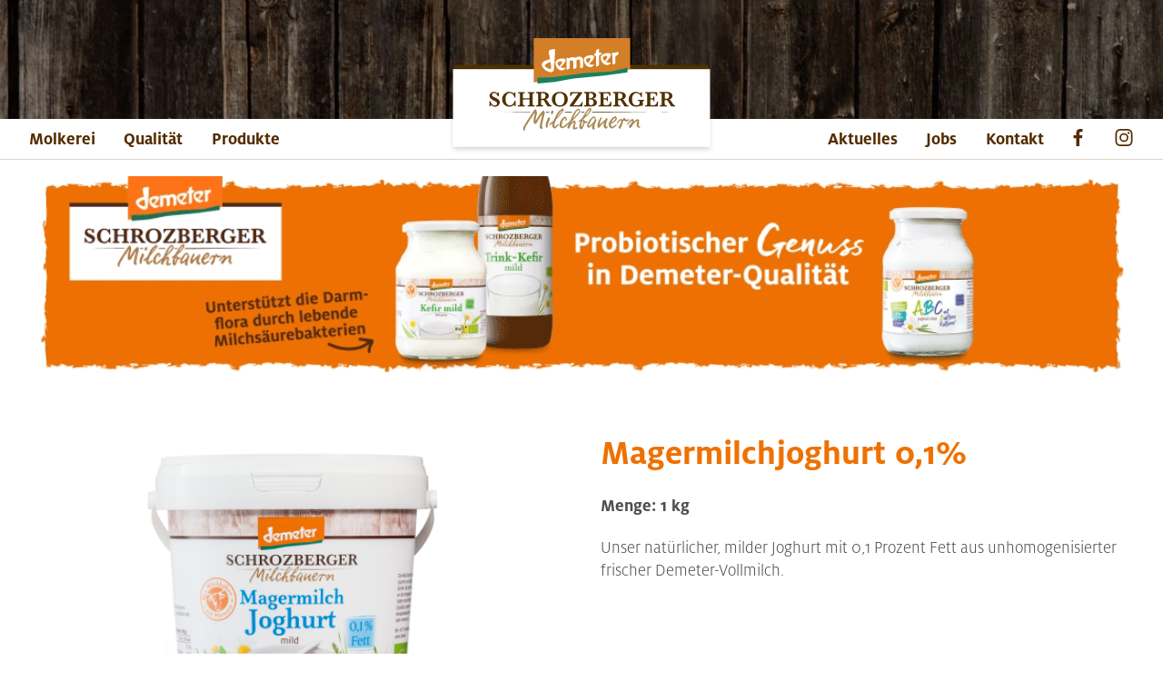

--- FILE ---
content_type: text/html; charset=utf-8
request_url: https://www.schrozberger-milchbauern.de/produkte/magermilchjoghurt-01/
body_size: 6012
content:
<!DOCTYPE html>
<html lang="de"
    class="demeter-sberg menu-mobile-hidden">

<head>
    


<link rel="prefetch" href="/molkerei/">
<link rel="prefetch" href="/qualitaet/">
<link rel="prefetch" href="/aktuelles/">
<link rel="prefetch" href="/jobs/">
<link rel="prefetch" href="/kontakt/">
<link rel="prefetch" href="/milchpost/">
<link rel="prefetch" href="/impressum/">
<link rel="prefetch" href="/datenschutz/">
<link rel="prefetch" href="/zertifikate/">
<link rel="prefetch" href="/">
<!-- template.html.head.php -->
<meta charset="utf-8">
<meta name="viewport" content="width=device-width, initial-scale=1.0">

<!-- YRewrite / URLSeo -->
<title>Produkte / demeter Schrozberger Milchbauern</title><meta name="description" content="Wir gönnen unseren Milchprodukten zwischen 16-18 Stunden zur Langzeitsäuerung, damit sie ihr eigenes Aroma und ihre charakteristische Konsistenz entwickeln können. "><meta name="robots" content="index, follow"><link rel="alternate" hreflang="de" href="https://www.schrozberger-milchbauern.de/produkte/"><link rel="canonical" href="https://www.schrozberger-milchbauern.de/produkte/"><!-- /YRewrite -->
<!-- OpenGraph -->
<!-- https://developers.facebook.com/docs/technical-guides/opengraph/built-in-objects/ -->
<meta property="og:site_name" content="Produkte">
<meta property="og:type" content="website">
<meta property="og:title" content="Produkte">
<meta property="og:image"
    content="/media/og_image/">
<meta property="og:description" content="Wir gönnen unseren Milchprodukten zwischen 16-18 Stunden zur Langzeitsäuerung, damit sie ihr eigenes Aroma und ihre charakteristische Konsistenz entwickeln können. ">
<!-- /OpenGraph -->

<!-- CSS -->

<link rel="stylesheet" href="/theme/public/assets/sb/dsm.css?time=1640287467" ><link rel="stylesheet" href="/?time=1740846061" ><link rel="stylesheet" href="/theme/public/assets/sb/template-header.css?time=1640287910" ><link rel="stylesheet" href="/theme/public/assets/sb/main.css?time=1689584742" ><link rel="stylesheet" href="/theme/public/assets/sb/template-footer.css?time=1640168024" ><link rel="stylesheet" href="/?time=1740846061" ><link rel="stylesheet" href="/theme/public/assets/sb/formulare.css?time=1640180119" ><link rel="stylesheet" href="/theme/public/assets/sb/startseite.css?time=1640287271" ><link rel="stylesheet" href="/theme/public/assets/sb/kontakt.css?time=1640285844" ><link rel="stylesheet" href="/theme/public/assets/sb/news.css?time=1640179858" ><link rel="stylesheet" href="/theme/public/assets/sb/jobs.css?time=1710240647" ><link rel="stylesheet" href="/theme/public/assets/sb/produkte.css?time=1640287994" ><link rel="stylesheet" href="/theme/public/assets/sb/downloads.css?time=1640272330" ><link rel="stylesheet" href="/theme/public/assets/sb/text-mit-autonavi.css?time=1689339943" ><link rel="stylesheet" href="/?time=1740846061" ><link rel="stylesheet" href="/theme/public/assets/sb/alex.css?time=1640269481" ><link rel="stylesheet" href="/theme/public/assets/sb/styles.css?time=1640286318" >

<!-- /CSS -->

<!-- Favicons --></head>

<body class="template-sberg_demeter"
    data-article-id="29">
        <div class="body-wrapper">
        <header>
            <div class="header-main">
    <div class="header-main-logo">
        <a href="/"
            title="Molkereigenossenschaft Hohenlohe-Franken e.G."><img  class="across-media" loading="auto" src="/media/logo_schrotzberger.svg?timestamp=" alt="Logo Schrotzberger" /></a>
    </div>

    <div class="header-main-toggle">
        <img src="/media/demeter-sberg-menu-open.svg" alt="open" class="open-menu" />
        <img src="/media/demeter-sberg-menu-close.svg" alt="close" class="close-menu" />
    </div>
    <div class="wrapper">
        <div class="flex-wrapper">
            <div class="header-main-left">
                <nav class="header-main-nav" id="mainNav">
                    <ul class="rex-navi1 rex-navi-depth-1 rex-navi-has-3-elements">
<li class="rex-article-51 rex-normal"><a class="" href="/molkerei/">Molkerei</a></li>
<li class="rex-article-57 rex-normal"><a class="" href="/qualitaet/">Qualität</a></li>
<li class="rex-article-29 rex-current"><a class="rex-current" href="/produkte/">Produkte</a></li>
</ul>
            </div>
            <div class="header-main-right">
                <nav class="header-main-nav" id="mainNav">
                    <ul class="rex-navi1 rex-navi-depth-1 rex-navi-has-3-elements">
<li class="rex-article-30 rex-normal"><a class="" href="/aktuelles/">Aktuelles</a></li>
<li class="rex-article-70 rex-normal"><a class="" href="/jobs/">Jobs</a></li>
<li class="rex-article-31 rex-normal"><a class="" href="/kontakt/">Kontakt</a></li>
</ul>

                    <ul class="social-nav">
                        <li>
                            <a href="https://www.facebook.com/molkerei.schrozberg"><img src="/media/icon-glyph-facebook.svg"></a>
                        </li>
                        <li>
                            <a href="https://www.instagram.com/schrozberger_milchbauern"><img src="/media/icon-glyph-instagram.svg"></a>
                        </li>
                    </ul>
            </div>
        </div>
    </div>
</div>
        </header>
        <main>



            <article>
                 <section
    class="modul modul-text continue"
    id="modul-388">
    <div class="shadow shadow-top"></div>
    <div class="background-container">
                <div class="text-wrapper">
            <figure><img src="/media/redactorImage/sberg-250202_webbanner_kefir_abc_1096x200px.gif" data-image="gcrtadgj7jgc"></figure>        </div>
            </div>
    <div class="shadow shadow-bottom"></div>
</section> <section class="modul modul-sberg-product-details"
	id=" modul-162">


	<div class="product" 				data-variant-id="0">

		<div class="wrapper product-about-wrapper">
			<div class="product-image-slider">
									<li class="product-image-slide"
						data-variant-id="33">
						<div class="product-image-slide-wrapper">
							<picture class="" ><source media="(min-width: 1px)" sizes="" type="image/png" data-width="571" data-height="370" srcset="/media/product-details__1px/sberg_eimer_magermilch-joghurt_1kg_web.png?timestamp=1716242822"><img  class="across-media" loading="auto" type="image/png"  src="/media/product-details__1px/sberg_eimer_magermilch-joghurt_1kg_web.png?timestamp=1716242822" width="571" height="370" alt="Magermilch Joghurt 1kg 0,1% PNG" /></picture>						</div>
					</li>
									</ul>
			</div>
			<div class="product-about">

				<div class="product-name">
					<h1>Magermilchjoghurt 0,1%					</h1>
										<p>Menge: 1 kg					</p>
									</div>
				<div class="product-description">
					<p>Unser natürlicher, milder Joghurt mit 0,1 Prozent Fett aus unhomogenisierter frischer Demeter-Vollmilch.</p>				</div>
			</div>
		</div>
		<div class="product-nutrition">
			<div class="wrapper product-nutrition-wrapper">

				<div class="product-nutrition-table">
					<h2>Nährstofftabelle<sup>(Durchschnittlich enthalten in 100 g)</h2>
					<table>
						<tbody>
							<tr>
								<th>Energie</th>
								<td>219 kJ / 50 kcal								</td>
							</tr>
							<tr>
								<th>Fett</th>
								<td>0.1 g
								</td>
							</tr>
							<tr>
								<th>davon gesättigte Fettsäuren</th>
								<td><0.1 									g
								</td>
							</tr>
							<tr>
								<th>Kohlenhydrate</th>
								<td>6.5									g
								</td>
							</tr>
							<tr>
								<th>davon Zucker</th>
								<td>6.5 g
								</td>
							</tr>
							<tr>
								<th>Eiweiß</th>
								<td>5.5 g
								</td>
							</tr>
							<tr>
								<th>Salz</th>
								<td>0.1 g
								</td>
							</tr>
						</tbody>
					</table>
				</div>
				<div class="product-ingredients">
					<h2>Zutaten</h2>

					<div class="product-zutaten">
						<p><u>Joghurt</u> mild 0,1% Fett im Milchanteil<strong>**</strong></p>					</div>
					<div class="product-zutaten-notice">
						<p>* aus kontrolliert ökologischem Anbau</p><p>** aus kontrolliert biologisch-dynamischem Anbau, demeter</p>					</div>
										<p>&nbsp;</p>
					<h2>Ernährungshinweise</h2>
					<div class="product-attributes">
						<p><p>ohne Rindfleisch: ja</p><p>ohne Schweinefleisch: ja</p><p>ohne Zuckerzusatz: ja</p><p>Rohkost: nein</p><p>vegan: nein</p><p>vegetarisch: ja</p><p>Zuckerfrei: nein</p></p>
					</div>
					<p>&nbsp;</p>
					<h2>Produktangaben</h2>
					<p>
						Öko-Kontrollstellennummer:
						DE-ÖKO-007<br>
						Qualität & Zertifizierung:
						EU Bio-Logo, Demeter<br>
						Ursprungsländer der Rohstoffe:
						Deutschland (DE)<br>
						Ursprungsland:
						Deutschland (DE)						<!--
                    Öko-Kontrollstellennummer: DE-ÖKO-001<br>
                    Qualität & Zertifizierung: EU Bio-Logo, Demeter<br>
                    Ursprungsländer der Rohstoffe: Deutschland (DE)<br>
                    Ursprungsland: Deutschland (DE)
                    -->
					</p>
									</div>
			</div>
		</div>
	</div>
</section>
<section class="modul modul-sberg-products"
	id=" modul-162">
	<div class="wrapper">


		<div class="products-category">
			<div class="products-category-headline">
				<h2>Weitere Produkte der Kategorie
					Joghurts			</div>
			<div class="products-per-category">
								<div class="product-list-item" 					data-is-new>
					<div class="stoerer-neu"></div>
					<div class="stoerer-saisonartikel"></div>
					<a href="/produkte/naturjoghurt-35-1l/"
						class="product-list-item-link">
												<div class="product-list-item-image">
							<picture class="" ><source media="(min-width: 1px)" sizes="" type="image/png" data-width="260" data-height="195" srcset="/media/product-thumbnail__1px/sberg_flasche_joghurt_1l_72dpi_srgb.png?timestamp=1756501556"><img  class="across-media" loading="auto" type="image/png"  src="/media/product-thumbnail__1px/sberg_flasche_joghurt_1l_72dpi_srgb.png?timestamp=1756501556" width="260" height="195" alt="" /></picture>						</div>
											</a>
					<div class="product-name-variants">
						<a class="product-name-link"
							href="/produkte/naturjoghurt-35-1l/">
							<div class="product-name">
								Naturjoghurt 3,5% 1L							</div>
						</a>
						
						<a
							href="/produkte/naturjoghurt-35-1l/?variant=208">1L</a>
											</div>
				</div><!-- /.product-list-item -->
								<div class="product-list-item" 					>
					<div class="stoerer-neu"></div>
					<div class="stoerer-saisonartikel"></div>
					<a href="/produkte/naturjoghurt-35-1kg/"
						class="product-list-item-link">
												<div class="product-list-item-image">
							<picture class="" ><source media="(min-width: 1px)" sizes="" type="image/png" data-width="260" data-height="195" srcset="/media/product-thumbnail__1px/sberg_eimer_joghurt_1kg_web.png?timestamp=1756631386"><img  class="across-media" loading="auto" type="image/png"  src="/media/product-thumbnail__1px/sberg_eimer_joghurt_1kg_web.png?timestamp=1756631386" width="260" height="195" alt="Joghurt mild 1kg 3,5% PNG" /></picture>						</div>
											</a>
					<div class="product-name-variants">
						<a class="product-name-link"
							href="/produkte/naturjoghurt-35-1kg/">
							<div class="product-name">
								Naturjoghurt 3,5% 1kg							</div>
						</a>
						
						<a
							href="/produkte/naturjoghurt-35-1kg/?variant=211">1 kg</a>
											</div>
				</div><!-- /.product-list-item -->
								<div class="product-list-item" 					>
					<div class="stoerer-neu"></div>
					<div class="stoerer-saisonartikel"></div>
					<a href="/produkte/naturjoghurt-35/"
						class="product-list-item-link">
												<div class="product-list-item-image">
							<picture class="" ><source media="(min-width: 1px)" sizes="" type="image/png" data-width="260" data-height="195" srcset="/media/product-thumbnail__1px/sberg_glas_natur_500g_web.png?timestamp=1733425647"><img  class="across-media" loading="auto" type="image/png"  src="/media/product-thumbnail__1px/sberg_glas_natur_500g_web.png?timestamp=1733425647" width="260" height="195" alt="Joghurt Natur 500g 3,5% PNG" /></picture>						</div>
											</a>
					<div class="product-name-variants">
						<a class="product-name-link"
							href="/produkte/naturjoghurt-35/">
							<div class="product-name">
								Naturjoghurt 3,5%							</div>
						</a>
						
						<a
							href="/produkte/naturjoghurt-35/?variant=22">500 g</a>
						
						<a
							href="/produkte/naturjoghurt-35/?variant=32">1 kg</a>
						
						<a
							href="/produkte/naturjoghurt-35/?variant=210">1L</a>
											</div>
				</div><!-- /.product-list-item -->
								<div class="product-list-item" 					>
					<div class="stoerer-neu"></div>
					<div class="stoerer-saisonartikel"></div>
					<a href="/produkte/fettarmer-joghurt-18-1kg/"
						class="product-list-item-link">
												<div class="product-list-item-image">
							<picture class="" ><source media="(min-width: 1px)" sizes="" type="image/png" data-width="260" data-height="195" srcset="/media/product-thumbnail__1px/fettarmer_joghurt_1kg.png?timestamp=1756709390"><img  class="across-media" loading="auto" type="image/png"  src="/media/product-thumbnail__1px/fettarmer_joghurt_1kg.png?timestamp=1756709390" width="260" height="195" alt="" /></picture>						</div>
											</a>
					<div class="product-name-variants">
						<a class="product-name-link"
							href="/produkte/fettarmer-joghurt-18-1kg/">
							<div class="product-name">
								Fettarmer Joghurt 1,8% 1kg							</div>
						</a>
						
						<a
							href="/produkte/fettarmer-joghurt-18-1kg/?variant=213">1 kg</a>
											</div>
				</div><!-- /.product-list-item -->
								<div class="product-list-item" 					>
					<div class="stoerer-neu"></div>
					<div class="stoerer-saisonartikel"></div>
					<a href="/produkte/fettarmer-joghurt-18/"
						class="product-list-item-link">
												<div class="product-list-item-image">
							<picture class="" ><source media="(min-width: 1px)" sizes="" type="image/png" data-width="260" data-height="195" srcset="/media/product-thumbnail__1px/sberg_glas_fettarmer-joghurt_500g_web.png?timestamp=1733425216"><img  class="across-media" loading="auto" type="image/png"  src="/media/product-thumbnail__1px/sberg_glas_fettarmer-joghurt_500g_web.png?timestamp=1733425216" width="260" height="195" alt="Fettarmer Joghurt 500g 1,8% PNG" /></picture>						</div>
											</a>
					<div class="product-name-variants">
						<a class="product-name-link"
							href="/produkte/fettarmer-joghurt-18/">
							<div class="product-name">
								Fettarmer Joghurt 1,8%							</div>
						</a>
						
						<a
							href="/produkte/fettarmer-joghurt-18/?variant=24">500 g</a>
						
						<a
							href="/produkte/fettarmer-joghurt-18/?variant=214">1 kg</a>
											</div>
				</div><!-- /.product-list-item -->
								<div class="product-list-item" 					>
					<div class="stoerer-neu"></div>
					<div class="stoerer-saisonartikel"></div>
					<a href="/produkte/der-stichfeste/"
						class="product-list-item-link">
												<div class="product-list-item-image">
							<picture class="" ><source media="(min-width: 1px)" sizes="" type="image/png" data-width="260" data-height="195" srcset="/media/product-thumbnail__1px/sberg_glas_stichfeste-joghurt_480g_300dpi_cmyk.png?timestamp=1733425647"><img  class="across-media" loading="auto" type="image/png"  src="/media/product-thumbnail__1px/sberg_glas_stichfeste-joghurt_480g_300dpi_cmyk.png?timestamp=1733425647" width="260" height="195" alt="" /></picture>						</div>
											</a>
					<div class="product-name-variants">
						<a class="product-name-link"
							href="/produkte/der-stichfeste/">
							<div class="product-name">
								Der Stichfeste							</div>
						</a>
						
						<a
							href="/produkte/der-stichfeste/?variant=23">500 g</a>
											</div>
				</div><!-- /.product-list-item -->
								<div class="product-list-item" 					>
					<div class="stoerer-neu"></div>
					<div class="stoerer-saisonartikel"></div>
					<a href="/produkte/sahnejoghurt-10/"
						class="product-list-item-link">
												<div class="product-list-item-image">
							<picture class="" ><source media="(min-width: 1px)" sizes="" type="image/png" data-width="260" data-height="195" srcset="/media/product-thumbnail__1px/sberg_glas_sahne_joghurt_grart_500g_300dpi_cmyk.png?timestamp=1716203376"><img  class="across-media" loading="auto" type="image/png"  src="/media/product-thumbnail__1px/sberg_glas_sahne_joghurt_grart_500g_300dpi_cmyk.png?timestamp=1716203376" width="260" height="195" alt="" /></picture>						</div>
											</a>
					<div class="product-name-variants">
						<a class="product-name-link"
							href="/produkte/sahnejoghurt-10/">
							<div class="product-name">
								Sahnejoghurt 10%							</div>
						</a>
						
						<a
							href="/produkte/sahnejoghurt-10/?variant=184">500 g</a>
											</div>
				</div><!-- /.product-list-item -->
								<div class="product-list-item" 					data-is-new>
					<div class="stoerer-neu"></div>
					<div class="stoerer-saisonartikel"></div>
					<a href="/produkte/abc-joghurt/"
						class="product-list-item-link">
												<div class="product-list-item-image">
							<picture class="" ><source media="(min-width: 1px)" sizes="" type="image/png" data-width="260" data-height="195" srcset="/media/product-thumbnail__1px/sberg_glas_deraktive_abc_500g_300dpi_cmyk.png?timestamp=1733425216"><img  class="across-media" loading="auto" type="image/png"  src="/media/product-thumbnail__1px/sberg_glas_deraktive_abc_500g_300dpi_cmyk.png?timestamp=1733425216" width="260" height="195" alt="" /></picture>						</div>
											</a>
					<div class="product-name-variants">
						<a class="product-name-link"
							href="/produkte/abc-joghurt/">
							<div class="product-name">
								ABC Joghurt							</div>
						</a>
						
						<a
							href="/produkte/abc-joghurt/?variant=93">500 g</a>
											</div>
				</div><!-- /.product-list-item -->
								<div class="product-list-item" 					>
					<div class="stoerer-neu"></div>
					<div class="stoerer-saisonartikel"></div>
					<a href="/produkte/magermilchjoghurt-01/"
						class="product-list-item-link">
												<div class="product-list-item-image">
							<picture class="" ><source media="(min-width: 1px)" sizes="" type="image/png" data-width="260" data-height="195" srcset="/media/product-thumbnail__1px/sberg_eimer_magermilch-joghurt_1kg_web.png?timestamp=1716203376"><img  class="across-media" loading="auto" type="image/png"  src="/media/product-thumbnail__1px/sberg_eimer_magermilch-joghurt_1kg_web.png?timestamp=1716203376" width="260" height="195" alt="Magermilch Joghurt 1kg 0,1% PNG" /></picture>						</div>
											</a>
					<div class="product-name-variants">
						<a class="product-name-link"
							href="/produkte/magermilchjoghurt-01/">
							<div class="product-name">
								Magermilchjoghurt 0,1%							</div>
						</a>
						
						<a
							href="/produkte/magermilchjoghurt-01/?variant=33">1 kg</a>
											</div>
				</div><!-- /.product-list-item -->
								<div class="product-list-item" data-is-saisonartikel					>
					<div class="stoerer-neu"></div>
					<div class="stoerer-saisonartikel"></div>
					<a href="/produkte/pflaume-vanille-joghurt/"
						class="product-list-item-link">
												<div class="product-list-item-image">
							<picture class="" ><source media="(min-width: 1px)" sizes="" type="image/png" data-width="260" data-height="195" srcset="/media/product-thumbnail__1px/sberg_glas_wintersorten_pflaume_vanille_500g_72dpi_srgb.png?timestamp=1756630967"><img  class="across-media" loading="auto" type="image/png"  src="/media/product-thumbnail__1px/sberg_glas_wintersorten_pflaume_vanille_500g_72dpi_srgb.png?timestamp=1756630967" width="260" height="195" alt="" /></picture>						</div>
											</a>
					<div class="product-name-variants">
						<a class="product-name-link"
							href="/produkte/pflaume-vanille-joghurt/">
							<div class="product-name">
								Pflaume Vanille Joghurt							</div>
						</a>
						
						<a
							href="/produkte/pflaume-vanille-joghurt/?variant=209">500g</a>
											</div>
				</div><!-- /.product-list-item -->
								<div class="product-list-item" data-is-saisonartikel					>
					<div class="stoerer-neu"></div>
					<div class="stoerer-saisonartikel"></div>
					<a href="/produkte/kirsche-schokosplits-joghurt/"
						class="product-list-item-link">
												<div class="product-list-item-image">
							<picture class="" ><source media="(min-width: 1px)" sizes="" type="image/png" data-width="260" data-height="195" srcset="/media/product-thumbnail__1px/sberg_glas_wintersorten_kirsche_schokosplits_500g_72dpi_srgb.png?timestamp=1756502288"><img  class="across-media" loading="auto" type="image/png"  src="/media/product-thumbnail__1px/sberg_glas_wintersorten_kirsche_schokosplits_500g_72dpi_srgb.png?timestamp=1756502288" width="260" height="195" alt="" /></picture>						</div>
											</a>
					<div class="product-name-variants">
						<a class="product-name-link"
							href="/produkte/kirsche-schokosplits-joghurt/">
							<div class="product-name">
								Kirsche Schokosplits Joghurt							</div>
						</a>
						
						<a
							href="/produkte/kirsche-schokosplits-joghurt/?variant=206">500g</a>
											</div>
				</div><!-- /.product-list-item -->
								<div class="product-list-item" data-is-saisonartikel					>
					<div class="stoerer-neu"></div>
					<div class="stoerer-saisonartikel"></div>
					<a href="/produkte/honig-walnuss-joghurt/"
						class="product-list-item-link">
												<div class="product-list-item-image">
							<picture class="" ><source media="(min-width: 1px)" sizes="" type="image/png" data-width="260" data-height="195" srcset="/media/product-thumbnail__1px/sberg_glas_honig-walnuss_500g_300dpi_cmyk.png?timestamp=1733425222"><img  class="across-media" loading="auto" type="image/png"  src="/media/product-thumbnail__1px/sberg_glas_honig-walnuss_500g_300dpi_cmyk.png?timestamp=1733425222" width="260" height="195" alt="" /></picture>						</div>
											</a>
					<div class="product-name-variants">
						<a class="product-name-link"
							href="/produkte/honig-walnuss-joghurt/">
							<div class="product-name">
								Honig Walnuss Joghurt 							</div>
						</a>
						
						<a
							href="/produkte/honig-walnuss-joghurt/?variant=155">500 g</a>
											</div>
				</div><!-- /.product-list-item -->
								<div class="product-list-item" 					>
					<div class="stoerer-neu"></div>
					<div class="stoerer-saisonartikel"></div>
					<a href="/produkte/vanille-joghurt-1kg/"
						class="product-list-item-link">
												<div class="product-list-item-image">
							<picture class="" ><source media="(min-width: 1px)" sizes="" type="image/png" data-width="260" data-height="195" srcset="/media/product-thumbnail__1px/sberg_eimer_vanille_1kg_web.png?timestamp=1756631541"><img  class="across-media" loading="auto" type="image/png"  src="/media/product-thumbnail__1px/sberg_eimer_vanille_1kg_web.png?timestamp=1756631541" width="260" height="195" alt="Vanille Joghurt 1kg PNG" /></picture>						</div>
											</a>
					<div class="product-name-variants">
						<a class="product-name-link"
							href="/produkte/vanille-joghurt-1kg/">
							<div class="product-name">
								Vanille Joghurt 1kg							</div>
						</a>
						
						<a
							href="/produkte/vanille-joghurt-1kg/?variant=212">1 kg</a>
											</div>
				</div><!-- /.product-list-item -->
								<div class="product-list-item" 					>
					<div class="stoerer-neu"></div>
					<div class="stoerer-saisonartikel"></div>
					<a href="/produkte/vanille-joghurt/"
						class="product-list-item-link">
												<div class="product-list-item-image">
							<picture class="" ><source media="(min-width: 1px)" sizes="" type="image/png" data-width="260" data-height="195" srcset="/media/product-thumbnail__1px/sberg_becher_vanille_500g_web.png?timestamp=1733425647"><img  class="across-media" loading="auto" type="image/png"  src="/media/product-thumbnail__1px/sberg_becher_vanille_500g_web.png?timestamp=1733425647" width="260" height="195" alt="Vanille Joghurt Becher 500g PNG" /></picture>						</div>
											</a>
					<div class="product-name-variants">
						<a class="product-name-link"
							href="/produkte/vanille-joghurt/">
							<div class="product-name">
								Vanille Joghurt							</div>
						</a>
						
						<a
							href="/produkte/vanille-joghurt/?variant=12">150 g</a>
						
						<a
							href="/produkte/vanille-joghurt/?variant=25">500 g</a>
						
						<a
							href="/produkte/vanille-joghurt/?variant=34">1 kg</a>
											</div>
				</div><!-- /.product-list-item -->
								<div class="product-list-item" 					>
					<div class="stoerer-neu"></div>
					<div class="stoerer-saisonartikel"></div>
					<a href="/produkte/stracciatella-joghurt/"
						class="product-list-item-link">
												<div class="product-list-item-image">
							<picture class="" ><source media="(min-width: 1px)" sizes="" type="image/png" data-width="260" data-height="195" srcset="/media/product-thumbnail__1px/sberg_glas_stracciatella_500g_300dpi_cmyk.png?timestamp=1733425647"><img  class="across-media" loading="auto" type="image/png"  src="/media/product-thumbnail__1px/sberg_glas_stracciatella_500g_300dpi_cmyk.png?timestamp=1733425647" width="260" height="195" alt="" /></picture>						</div>
											</a>
					<div class="product-name-variants">
						<a class="product-name-link"
							href="/produkte/stracciatella-joghurt/">
							<div class="product-name">
								Stracciatella Joghurt							</div>
						</a>
						
						<a
							href="/produkte/stracciatella-joghurt/?variant=31">500 g</a>
											</div>
				</div><!-- /.product-list-item -->
								<div class="product-list-item" 					>
					<div class="stoerer-neu"></div>
					<div class="stoerer-saisonartikel"></div>
					<a href="/produkte/himbeere-joghurt/"
						class="product-list-item-link">
												<div class="product-list-item-image">
							<picture class="" ><source media="(min-width: 1px)" sizes="" type="image/png" data-width="260" data-height="195" srcset="/media/product-thumbnail__1px/sberg_glas_himbeere_500g_web.png?timestamp=1733425216"><img  class="across-media" loading="auto" type="image/png"  src="/media/product-thumbnail__1px/sberg_glas_himbeere_500g_web.png?timestamp=1733425216" width="260" height="195" alt="Joghurt Himbeere 500g PNG" /></picture>						</div>
											</a>
					<div class="product-name-variants">
						<a class="product-name-link"
							href="/produkte/himbeere-joghurt/">
							<div class="product-name">
								Himbeere Joghurt							</div>
						</a>
						
						<a
							href="/produkte/himbeere-joghurt/?variant=14">150 g</a>
						
						<a
							href="/produkte/himbeere-joghurt/?variant=27">500 g</a>
											</div>
				</div><!-- /.product-list-item -->
								<div class="product-list-item" 					>
					<div class="stoerer-neu"></div>
					<div class="stoerer-saisonartikel"></div>
					<a href="/produkte/heidelbeere-joghurt/"
						class="product-list-item-link">
												<div class="product-list-item-image">
							<picture class="" ><source media="(min-width: 1px)" sizes="" type="image/png" data-width="260" data-height="195" srcset="/media/product-thumbnail__1px/sberg_glas_heidelbeere_500g_web.png?timestamp=1733425216"><img  class="across-media" loading="auto" type="image/png"  src="/media/product-thumbnail__1px/sberg_glas_heidelbeere_500g_web.png?timestamp=1733425216" width="260" height="195" alt="Heidelbeere Joghurt 500g PNG" /></picture>						</div>
											</a>
					<div class="product-name-variants">
						<a class="product-name-link"
							href="/produkte/heidelbeere-joghurt/">
							<div class="product-name">
								Heidelbeere Joghurt							</div>
						</a>
						
						<a
							href="/produkte/heidelbeere-joghurt/?variant=29">500 g</a>
											</div>
				</div><!-- /.product-list-item -->
								<div class="product-list-item" 					>
					<div class="stoerer-neu"></div>
					<div class="stoerer-saisonartikel"></div>
					<a href="/produkte/mango-joghurt/"
						class="product-list-item-link">
												<div class="product-list-item-image">
							<picture class="" ><source media="(min-width: 1px)" sizes="" type="image/png" data-width="260" data-height="195" srcset="/media/product-thumbnail__1px/sberg_glas_mango_500g_10mp_ecirgb.png?timestamp=1733425647"><img  class="across-media" loading="auto" type="image/png"  src="/media/product-thumbnail__1px/sberg_glas_mango_500g_10mp_ecirgb.png?timestamp=1733425647" width="260" height="195" alt="" /></picture>						</div>
											</a>
					<div class="product-name-variants">
						<a class="product-name-link"
							href="/produkte/mango-joghurt/">
							<div class="product-name">
								Mango Joghurt							</div>
						</a>
						
						<a
							href="/produkte/mango-joghurt/?variant=13">150 g</a>
						
						<a
							href="/produkte/mango-joghurt/?variant=26">500 g</a>
											</div>
				</div><!-- /.product-list-item -->
								<div class="product-list-item" 					>
					<div class="stoerer-neu"></div>
					<div class="stoerer-saisonartikel"></div>
					<a href="/produkte/erdbeere-joghurt/"
						class="product-list-item-link">
												<div class="product-list-item-image">
							<picture class="" ><source media="(min-width: 1px)" sizes="" type="image/png" data-width="260" data-height="195" srcset="/media/product-thumbnail__1px/sberg_glas_erdbeere_500g_web.png?timestamp=1733425216"><img  class="across-media" loading="auto" type="image/png"  src="/media/product-thumbnail__1px/sberg_glas_erdbeere_500g_web.png?timestamp=1733425216" width="260" height="195" alt="Erdbeere Joghurt 500g PNG" /></picture>						</div>
											</a>
					<div class="product-name-variants">
						<a class="product-name-link"
							href="/produkte/erdbeere-joghurt/">
							<div class="product-name">
								Erdbeere Joghurt							</div>
						</a>
						
						<a
							href="/produkte/erdbeere-joghurt/?variant=17">150 g</a>
						
						<a
							href="/produkte/erdbeere-joghurt/?variant=41">500 g</a>
											</div>
				</div><!-- /.product-list-item -->
								<div class="product-list-item" 					>
					<div class="stoerer-neu"></div>
					<div class="stoerer-saisonartikel"></div>
					<a href="/produkte/pfirsich-maracuja-joghurt/"
						class="product-list-item-link">
												<div class="product-list-item-image">
							<picture class="" ><source media="(min-width: 1px)" sizes="" type="image/png" data-width="260" data-height="195" srcset="/media/product-thumbnail__1px/sberg_glas_pfirsich-maracuja_500g_300dpi_cmyk.png?timestamp=1733425647"><img  class="across-media" loading="auto" type="image/png"  src="/media/product-thumbnail__1px/sberg_glas_pfirsich-maracuja_500g_300dpi_cmyk.png?timestamp=1733425647" width="260" height="195" alt="" /></picture>						</div>
											</a>
					<div class="product-name-variants">
						<a class="product-name-link"
							href="/produkte/pfirsich-maracuja-joghurt/">
							<div class="product-name">
								Pfirsich-Maracuja Joghurt							</div>
						</a>
						
						<a
							href="/produkte/pfirsich-maracuja-joghurt/?variant=16">150 g</a>
						
						<a
							href="/produkte/pfirsich-maracuja-joghurt/?variant=30">500 g</a>
											</div>
				</div><!-- /.product-list-item -->
								<div class="product-list-item" 					>
					<div class="stoerer-neu"></div>
					<div class="stoerer-saisonartikel"></div>
					<a href="/produkte/kirsch-joghurt/"
						class="product-list-item-link">
												<div class="product-list-item-image">
							<picture class="" ><source media="(min-width: 1px)" sizes="" type="image/png" data-width="260" data-height="195" srcset="/media/product-thumbnail__1px/sberg_glas_kirsche_500g_72dpi_srgb.png?timestamp=1761570713"><img  class="across-media" loading="auto" type="image/png"  src="/media/product-thumbnail__1px/sberg_glas_kirsche_500g_72dpi_srgb.png?timestamp=1761570713" width="260" height="195" alt="" /></picture>						</div>
											</a>
					<div class="product-name-variants">
						<a class="product-name-link"
							href="/produkte/kirsch-joghurt/">
							<div class="product-name">
								Kirsche Joghurt							</div>
						</a>
						
						<a
							href="/produkte/kirsch-joghurt/?variant=216">500 g</a>
											</div>
				</div><!-- /.product-list-item -->
								<div class="product-list-item" 					>
					<div class="stoerer-neu"></div>
					<div class="stoerer-saisonartikel"></div>
					<a href="/produkte/kefir/"
						class="product-list-item-link">
												<div class="product-list-item-image">
							<picture class="" ><source media="(min-width: 1px)" sizes="" type="image/png" data-width="260" data-height="195" srcset="/media/product-thumbnail__1px/sberg_glas_kefir-biologo_500g_web.png?timestamp=1716203375"><img  class="across-media" loading="auto" type="image/png"  src="/media/product-thumbnail__1px/sberg_glas_kefir-biologo_500g_web.png?timestamp=1716203375" width="260" height="195" alt="Kefir mild 1,5% 500g PNG" /></picture>						</div>
											</a>
					<div class="product-name-variants">
						<a class="product-name-link"
							href="/produkte/kefir/">
							<div class="product-name">
								Kefir							</div>
						</a>
						
						<a
							href="/produkte/kefir/?variant=92">250 g</a>
						
						<a
							href="/produkte/kefir/?variant=68">500 g</a>
											</div>
				</div><!-- /.product-list-item -->
							</div>
		</div>
	</div>
</section>
<style>
    .product-name-variants a:not(.product-name-link):after {
    content: "|";
    margin: 0 10px;
}

.product-name-variants a:not(.product-name-link):last-of-type:after {
    content: "";
}
</style>            </article>
        </main>
        <footer>
            <div class="footer footer-bottom">
    <div class="wrapper footer-bottom-wrapper">
        <div class="flex-wrapper">
            <div class="footer-bottom-text">
                <p>
                    2026 Schrozberger Milchbauern                </p>
            </div>
            <div class="footer-bottom-nav">
                <p>
                    <a href="/gastronomie-und-grossverbraucher/">Gastronomie und Großverbraucher</a><a href="/milchpost/">Milchpost</a><a href="/zertifikate/">Zertifikate</a><a href="/kontakt/">Kontakt</a><a href="/impressum/">Impressum</a><a href="/datenschutz/">Datenschutz</a>			<a href="/media/infotafel-kofinanziert_08-2025.pdf" target="_blank">EU-Förderung</a>
                </p>
            </div>
        </div>
    </div>
</div>
        </footer>
    </div>
    <script defer>
	window.addEventListener('DOMContentLoaded', (event) => {

		const wsm_im = iframemanager();

		wsm_im.run({
			onChange: ({
				changedServices,
				eventSource
			}) => {
				if (eventSource.type === 'click') {
					const servicesToAccept = [
						...wsm_cc.getUserPreferences().acceptedServices['preferences'],
						...changedServices,
					];

					wsm_cc.acceptService(servicesToAccept, 'preferences');
				}
			},

			currLang: 'de',

			services: {"youtube":{"embedUrl":"https:\/\/www.youtube-nocookie.com\/embed\/{data-id}","thumbnail":"\/produkte\/?rex-api-call=wsm_iframe&service=youtube&id={data_id}","languages":{"de":{"notice":"Diese Inhalte werden von Google Ireland Limited zur Verf\u00fcgung gestellt. Es gelten die Nutzungsbedingungen und Datenschutzbestimmungen des Anbieters. <a rel=\"noreferrer noopener\" href=\"https:\/\/policies.google.com\/privacy\" target=\"_blank\">Weitere Informationen<\/a>","loadBtn":"Diesmal anzeigen","loadAllBtn":"Immer anzeigen"}}}} ,

		});

		const wsm_cc = CookieConsent;

		wsm_cc.run({
			revision: 0 ,
			page_scripts: true,
			/* 		autoShow: false, */
			disablePageInteraction: 0 ,

			guiOptions: {
				consentModal: {
					layout: 'bar',
					position: 'middle middle',
					equalWeightButtons: true,
					flipButtons: 1 ,
				},
				preferencesModal: {
					layout: 'bar',
					equalWeightButtons: true,
					flipButtons: 1 ,
				},
			},


			sections: [] ,

			categories: {
    "necessary": {
        "readOnly": true,
        "enabled": true,
        "services": {
            "diese_website": {
                "label": "Diese Website",
                "onAccept":  () => wsm_im.acceptService('diese_website') ,
                "onReject":  () => wsm_im.rejectService('diese_website') 
            }
        }
    },
    "preferences": {
        "readOnly": false,
        "enabled": false,
        "services": {
            "youtube": {
                "label": "YouTube",
                "onAccept":  () => wsm_im.acceptService('youtube') ,
                "onReject":  () => wsm_im.rejectService('youtube') 
            }
        }
    },
    "statistics": {
        "readOnly": false,
        "enabled": false
    },
    "marketing": {
        "readOnly": false,
        "enabled": false
    },
    "unknown": {
        "readOnly": false,
        "enabled": false
    }
} ,



			language: {
				default: 'de',

				translations: {
					de					: '/?rex-api-call=wsm&wsm=lang&lang=de',
				},
			},

			onFirstConsent: () => {
				logConsent();
			},

			onChange: () => {
				logConsent();
			}
		});

		function logConsent() {

			const cookie = wsm_cc.getCookie();
			const preferences = wsm_cc.getUserPreferences();

			let formData = new FormData();
			formData.append('consentId', cookie.consentId);
			formData.append('acceptType', preferences.acceptType);
			formData.append('acceptedCategories', preferences.acceptedCategories);
			formData.append('rejectedCategories', preferences.rejectedCategories);
			formData.append('acceptedServices', preferences.acceptedServices);
			formData.append('rejectedServices', preferences.rejectedServices);

			fetch('/?rex-api-call=wsm&wsm=log', {
				method: 'POST',
				body: formData
			});
		}
		/* Consent Details https://gist.github.com/orestbida/62ac9787123c841fa2448e91573bf22b */
		const updateConsentDetails = (modal) => {

			const {
				consentId,
				consentTimestamp,
				lastConsentTimestamp
			} = CookieConsent.getCookie();

			const id = modal.querySelector('#consent-id');
			const timestamp = modal.querySelector('#consent-timestamp');
			const lastTimestamp = modal.querySelector('#last-consent-timestamp');

			id && (id.innerText = consentId);
			timestamp && (timestamp.innerText = new Date(consentTimestamp).toLocaleString());
			lastTimestamp && (lastTimestamp.innerText = new Date(lastConsentTimestamp).toLocaleString());
		};

		addEventListener('cc:onModalReady', ({
			detail
		}) => {
			const {
				modalName,
				modal
			} = detail;

			if (modalName === 'preferencesModal') {
				CookieConsent.validConsent() ?
					updateConsentDetails(modal) :
					addEventListener('cc:onConsent', () => updateConsentDetails(modal));

				addEventListener('cc:onChange', () => updateConsentDetails(modal));
			}
		});
	});
</script>
<link rel="stylesheet"
	href="/assets/addons/wenns_sein_muss/cookieconsent/cookieconsent.css"
	media="print" onload="this.media='all'">
<link rel="stylesheet"
	href="/assets/addons/wenns_sein_muss/iframemanager/iframemanager.css">
<script defer src="/assets/addons/wenns_sein_muss/cookieconsent/cookieconsent.js">
</script>
<script defer src="/assets/addons/wenns_sein_muss/iframemanager/iframemanager.js">
</script>
    <script src="/theme/public/assets/js/jquery-3.5.1.min.js" ></script><script src="/theme/public/assets/js/product-slider.js" ></script><script src="/theme/public/assets/js/jquery.scrollTo.min.js" ></script><script src="/theme/public/assets/js/menu-mobile.js" ></script>
</body>

</html>


--- FILE ---
content_type: text/html; charset=utf-8
request_url: https://www.schrozberger-milchbauern.de/?time=1740846061
body_size: 4751
content:
<!DOCTYPE html>
<html lang="de"
    class="demeter-sberg menu-mobile-hidden">

<head>
    


<link rel="prefetch" href="/molkerei/">
<link rel="prefetch" href="/qualitaet/">
<link rel="prefetch" href="/produkte/">
<link rel="prefetch" href="/aktuelles/">
<link rel="prefetch" href="/jobs/">
<link rel="prefetch" href="/kontakt/">
<link rel="prefetch" href="/milchpost/">
<link rel="prefetch" href="/impressum/">
<link rel="prefetch" href="/datenschutz/">
<link rel="prefetch" href="/zertifikate/">
<!-- template.html.head.php -->
<meta charset="utf-8">
<meta name="viewport" content="width=device-width, initial-scale=1.0">

<!-- YRewrite / URLSeo -->
<title>Schrozberger Milchbauern - demeter</title><meta name="description" content=""><meta name="robots" content="index, follow"><link rel="alternate" hreflang="de" href="https://www.schrozberger-milchbauern.de/"><link rel="canonical" href="https://www.schrozberger-milchbauern.de/"><!-- /YRewrite -->
<!-- OpenGraph -->
<!-- https://developers.facebook.com/docs/technical-guides/opengraph/built-in-objects/ -->
<meta property="og:site_name" content="www.schrozberger-milchbauern.de (demeter)">
<meta property="og:type" content="website">
<meta property="og:title" content="www.schrozberger-milchbauern.de (demeter)">
<meta property="og:image"
    content="/media/og_image/">
<meta property="og:description" content="">
<!-- /OpenGraph -->

<!-- CSS -->

<link rel="stylesheet" href="/theme/public/assets/sb/dsm.css?time=1640287467" ><link rel="stylesheet" href="/?time=1740846061" ><link rel="stylesheet" href="/theme/public/assets/sb/template-header.css?time=1640287910" ><link rel="stylesheet" href="/theme/public/assets/sb/main.css?time=1689584742" ><link rel="stylesheet" href="/theme/public/assets/sb/template-footer.css?time=1640168024" ><link rel="stylesheet" href="/?time=1740846061" ><link rel="stylesheet" href="/theme/public/assets/sb/formulare.css?time=1640180119" ><link rel="stylesheet" href="/theme/public/assets/sb/startseite.css?time=1640287271" ><link rel="stylesheet" href="/theme/public/assets/sb/kontakt.css?time=1640285844" ><link rel="stylesheet" href="/theme/public/assets/sb/news.css?time=1640179858" ><link rel="stylesheet" href="/theme/public/assets/sb/jobs.css?time=1710240647" ><link rel="stylesheet" href="/theme/public/assets/sb/produkte.css?time=1640287994" ><link rel="stylesheet" href="/theme/public/assets/sb/downloads.css?time=1640272330" ><link rel="stylesheet" href="/theme/public/assets/sb/text-mit-autonavi.css?time=1689339943" ><link rel="stylesheet" href="/?time=1740846061" ><link rel="stylesheet" href="/theme/public/assets/sb/alex.css?time=1640269481" ><link rel="stylesheet" href="/theme/public/assets/sb/styles.css?time=1640286318" >

<!-- /CSS -->

<!-- Favicons --></head>

<body class="template-sberg_demeter"
    data-article-id="24">
        <div class="body-wrapper">
        <header>
            <div class="header-main">
    <div class="header-main-logo">
        <a href="/"
            title="Molkereigenossenschaft Hohenlohe-Franken e.G."><img  class="across-media" loading="auto" src="/media/logo_schrotzberger.svg?timestamp=" alt="Logo Schrotzberger" /></a>
    </div>

    <div class="header-main-toggle">
        <img src="/media/demeter-sberg-menu-open.svg" alt="open" class="open-menu" />
        <img src="/media/demeter-sberg-menu-close.svg" alt="close" class="close-menu" />
    </div>
    <div class="wrapper">
        <div class="flex-wrapper">
            <div class="header-main-left">
                <nav class="header-main-nav" id="mainNav">
                    <ul class="rex-navi1 rex-navi-depth-1 rex-navi-has-3-elements">
<li class="rex-article-51 rex-normal"><a class="" href="/molkerei/">Molkerei</a></li>
<li class="rex-article-57 rex-normal"><a class="" href="/qualitaet/">Qualität</a></li>
<li class="rex-article-29 rex-normal"><a class="" href="/produkte/">Produkte</a></li>
</ul>
            </div>
            <div class="header-main-right">
                <nav class="header-main-nav" id="mainNav">
                    <ul class="rex-navi1 rex-navi-depth-1 rex-navi-has-3-elements">
<li class="rex-article-30 rex-normal"><a class="" href="/aktuelles/">Aktuelles</a></li>
<li class="rex-article-70 rex-normal"><a class="" href="/jobs/">Jobs</a></li>
<li class="rex-article-31 rex-normal"><a class="" href="/kontakt/">Kontakt</a></li>
</ul>

                    <ul class="social-nav">
                        <li>
                            <a href="https://www.facebook.com/molkerei.schrozberg"><img src="/media/icon-glyph-facebook.svg"></a>
                        </li>
                        <li>
                            <a href="https://www.instagram.com/schrozberger_milchbauern"><img src="/media/icon-glyph-instagram.svg"></a>
                        </li>
                    </ul>
            </div>
        </div>
    </div>
</div>
        </header>
        <main>



            <article>
                 <section class="modul modul-text modul-headline"
    data-zebra="odd"
    id="modul-156">
        <div class="image-wrapper">
        <picture class="" data-aspect-ratio="41.666666666667%"><img  class="across-media" loading="auto" type="image/png"  src="/media//bilder_webseite_01_header_1920x800px.jpg?timestamp=1768399076" width="340" height="195" alt="" /></picture>    </div>
    

    <div class="wrapper">
        <div class="flex-wrapper">
            <div class="text-wrapper">
                <blockquote><p>Manche sagen: ich weiß gar nicht, wer die Schrozberger Milchbauern sind.</p></blockquote>
<h1>„Wir sind eine Genossenschaft!”</h1>
<p>Als Genossenschaft haben wir Schrozberger Milchbauern alle Entscheidungen selbst in der Hand und müssen weder auf Banken, noch auf Aktionäre Rücksicht nehmen. Wir bestimmen selbst, wie wir wirtschaften und in welche Neuerungen wir investieren. Unsere Entscheidungen sollen vor allem der Qualität unserer Produkte zugutekommen.</p>                                <div class="text-cta-wrapper">
                    <p><a href="/molkerei/">Mehr erfahren</a></p>                </div>
                            </div>

        </div>
    </div>
    <a id="weiter"></a>
</section> <section class="modul modul-sberg-kacheln"
    id="modul-161"
    data-zebra="even">
    <div class="wrapper">
        <div class="kachel-wrapper"
            data-responsive-background-id="modul-161">
            <div class="kachel-teaser">

                <div class="box">
                    <div class="kicker">
                        <span>Wir sind zertifiziert</span>
                        </span>
                    </div>
                    <div class="intro-wrapper">
                        <span>Entdecken Sie, was die Schrozberger Milchbauern so vielfältig und einzigartig macht.</span>
                    </div>
                    <div class="headline-wrapper">
                        <h2>„Aus Leidenschaft stur!”                        </h2>
                    </div>
                    <div class="text-wrapper">
                        <p>Wir, das sind 105 zertifizierte Demeter-Höfe. Zusammen sind wir die Schrozberger Milchbauern, eine unabhängige Genossenschaft, in der jeder Hof einzigartig ist. Entdecken Sie, was die Schrozberger Milchbauern so vielfältig und einzigartig macht.</p>
                    </div>
                    <div class="text-cta-wrapper">
                        <p><a href="https://www.aus-leidenschaft-stur.de/">Mehr erfahren</a></p>                    </div>
                </div>

            </div>
        </div>

        <div class="image-wrapper">
            <picture class="" ><source media="(min-width: 1280px)" sizes="" type="image/jpeg" data-width="1366" data-height="1520" srcset="/media/across_image__1280px/bilder_webseite_02_bauern1_1366x1520px.jpg?timestamp=1768399130"><source media="(min-width: 1024px)" sizes="" type="image/png" data-width="1280" data-height="1425" srcset="/media/across_image__1024px/bilder_webseite_02_bauern1_1366x1520px.jpg?timestamp=1768399131"><source media="(min-width: 720px)" sizes="" type="image/webp" data-width="1024" data-height="1140" srcset="/media/across_image__720px/bilder_webseite_02_bauern1_1366x1520px.jpg?timestamp=1768399131"><source media="(min-width: 480px)" sizes="" type="image/png" data-width="720" data-height="802" srcset="/media/across_image-half__480px/bilder_webseite_02_bauern1_1366x1520px.jpg?timestamp=1768399131"><source media="(min-width: 1px)" sizes="" type="image/png" data-width="720" data-height="802" srcset="/media/across_image-half__1px/bilder_webseite_02_bauern1_1366x1520px.jpg?timestamp=1768399131"><img  class="across-media" loading="lazy" type="image/jpeg"  src="/media/across_image__1280px/bilder_webseite_02_bauern1_1366x1520px.jpg?timestamp=1768399130" width="1366" height="1520" alt="" /></picture>        </div>
    </div>
</section> <section class="modul modul-sberg-kacheln"
    id="modul-157"
    data-zebra="odd">
    <div class="wrapper">
        <div class="kachel-wrapper"
            data-responsive-background-id="modul-157">
            <div class="kachel-teaser">

                <div class="box">
                    <div class="kicker">
                        <span>Bei Hörnern sind wir stur!</span>
                        </span>
                    </div>
                    <div class="intro-wrapper">
                        <span>Manche sagen: Hörner sind gefährlich.</span>
                    </div>
                    <div class="headline-wrapper">
                        <h2>„Unsere Hörner bleiben dran!”                        </h2>
                    </div>
                    <div class="text-wrapper">
                        <p>Als Genossenschaft haben wir Schrozberger Milchbauern alle Entscheidungen selbst in der Hand und müssen uns weder auf Banken noch auf Aktionäre Rücksicht nehmen. Wir besimmen selbst, wie wir wirtschaften und in welche Neuerungen wir investieren. Unsere Entscheidungen sollen vor allem der Qualität unserer Produkte zugutekommen.</p>
                    </div>
                    <div class="text-cta-wrapper">
                        <p><a href="/qualitaet/">Mehr erfahren</a></p>                    </div>
                </div>

            </div>
        </div>

        <div class="image-wrapper">
            <picture class="" ><source media="(min-width: 1280px)" sizes="" type="image/jpeg" data-width="1366" data-height="1520" srcset="/media/across_image__1280px/bilder_webseite_02_kuhbild2_1366x1520px.jpg?timestamp=1768399182"><source media="(min-width: 1024px)" sizes="" type="image/png" data-width="1280" data-height="1425" srcset="/media/across_image__1024px/bilder_webseite_02_kuhbild2_1366x1520px.jpg?timestamp=1768399182"><source media="(min-width: 720px)" sizes="" type="image/webp" data-width="1024" data-height="1140" srcset="/media/across_image__720px/bilder_webseite_02_kuhbild2_1366x1520px.jpg?timestamp=1768399182"><source media="(min-width: 480px)" sizes="" type="image/png" data-width="720" data-height="802" srcset="/media/across_image-half__480px/bilder_webseite_02_kuhbild2_1366x1520px.jpg?timestamp=1768399183"><source media="(min-width: 1px)" sizes="" type="image/png" data-width="720" data-height="802" srcset="/media/across_image-half__1px/bilder_webseite_02_kuhbild2_1366x1520px.jpg?timestamp=1768399183"><img  class="across-media" loading="lazy" type="image/jpeg"  src="/media/across_image__1280px/bilder_webseite_02_kuhbild2_1366x1520px.jpg?timestamp=1768399182" width="1366" height="1520" alt="" /></picture>        </div>
    </div>
</section> <section class="modul modul-sberg-kacheln"
    id="modul-160"
    data-zebra="even">
    <div class="wrapper">
        <div class="kachel-wrapper"
            data-responsive-background-id="modul-160">
            <div class="kachel-teaser">

                <div class="box">
                    <div class="kicker">
                        <span>Wir sind stur!</span>
                        </span>
                    </div>
                    <div class="intro-wrapper">
                        <span>Manche sagen: Sturer geht&#039;s nicht.</span>
                    </div>
                    <div class="headline-wrapper">
                        <h2>„Aus Leidenschaft stur!”                        </h2>
                    </div>
                    <div class="text-wrapper">
                        <p>Wenn’s um unsere Milch geht, können wir Schrozberger ziemlich stur sein. Deshalb werden alle Produkte der Marke Schrozberger Milchbauern nach den strengen Demeter-Richtlinien erzeugt. Das ist gut für unsere Tiere, die Umwelt und vor allem für die Qualität unserer Produkte.</p>
                    </div>
                    <div class="text-cta-wrapper">
                        <p><a href="#">Mehr erfahren</a></p>                    </div>
                </div>

            </div>
        </div>

        <div class="image-wrapper">
            <picture class="" ><source media="(min-width: 1280px)" sizes="" type="image/jpg" data-width="1366" data-height="1440" srcset="/media/across_image__1280px/demeter-sberg-bild4.png?timestamp=1716203368"><source media="(min-width: 1024px)" sizes="" type="image/png" data-width="1280" data-height="1350" srcset="/media/across_image__1024px/demeter-sberg-bild4.png?timestamp=1716203368"><source media="(min-width: 720px)" sizes="" type="image/webp" data-width="1024" data-height="1080" srcset="/media/across_image__720px/demeter-sberg-bild4.png?timestamp=1716203369"><source media="(min-width: 480px)" sizes="" type="image/png" data-width="720" data-height="760" srcset="/media/across_image-half__480px/demeter-sberg-bild4.png?timestamp=1716203369"><source media="(min-width: 1px)" sizes="" type="image/png" data-width="720" data-height="760" srcset="/media/across_image-half__1px/demeter-sberg-bild4.png?timestamp=1716203369"><img  class="across-media" loading="lazy" type="image/jpg"  src="/media/across_image__1280px/demeter-sberg-bild4.png?timestamp=1716203368" width="1366" height="1440" alt="" /></picture>        </div>
    </div>
</section> <section class="modul modul-sberg-kacheln"
    id="modul-158"
    data-zebra="odd">
    <div class="wrapper">
        <div class="kachel-wrapper"
            data-responsive-background-id="modul-158">
            <div class="kachel-teaser">

                <div class="box">
                    <div class="kicker">
                        <span>Joghurtvielfalt</span>
                        </span>
                    </div>
                    <div class="intro-wrapper">
                        <span>Manche sagen, sie brauchen probiotische Joghurts.</span>
                    </div>
                    <div class="headline-wrapper">
                        <h2>Wir sagen: Unsere Joghurts  sind alle lebendig!                        </h2>
                    </div>
                    <div class="text-wrapper">
                        <p>Unser traditioneller stichfester Joghurt erhält sein klassisch-säuerliches Geschmacksprofil durch die Zugabe des Kulturenstamms Lactobacillus Bulgaricus.</p>
                    </div>
                    <div class="text-cta-wrapper">
                        <p><a href="/produkte/">Mehr erfahren</a></p>                    </div>
                </div>

            </div>
        </div>

        <div class="image-wrapper">
            <picture class="" ><source media="(min-width: 1280px)" sizes="" type="image/jpeg" data-width="1366" data-height="1520" srcset="/media/across_image__1280px/bilder_webseite_03_produkte1_1366x1520px-.jpg?timestamp=1768399280"><source media="(min-width: 1024px)" sizes="" type="image/png" data-width="1280" data-height="1425" srcset="/media/across_image__1024px/bilder_webseite_03_produkte1_1366x1520px-.jpg?timestamp=1768399281"><source media="(min-width: 720px)" sizes="" type="image/webp" data-width="1024" data-height="1140" srcset="/media/across_image__720px/bilder_webseite_03_produkte1_1366x1520px-.jpg?timestamp=1768399281"><source media="(min-width: 480px)" sizes="" type="image/png" data-width="720" data-height="802" srcset="/media/across_image-half__480px/bilder_webseite_03_produkte1_1366x1520px-.jpg?timestamp=1768399281"><source media="(min-width: 1px)" sizes="" type="image/png" data-width="720" data-height="802" srcset="/media/across_image-half__1px/bilder_webseite_03_produkte1_1366x1520px-.jpg?timestamp=1768399282"><img  class="across-media" loading="lazy" type="image/jpeg"  src="/media/across_image__1280px/bilder_webseite_03_produkte1_1366x1520px-.jpg?timestamp=1768399280" width="1366" height="1520" alt="" /></picture>        </div>
    </div>
</section> <section class="modul modul-sberg-kacheln"
    id="modul-159"
    data-zebra="even">
    <div class="wrapper">
        <div class="kachel-wrapper"
            data-responsive-background-id="modul-159">
            <div class="kachel-teaser">

                <div class="box">
                    <div class="kicker">
                        <span>Umweltfreundlich</span>
                        </span>
                    </div>
                    <div class="intro-wrapper">
                        <span>Manche sagen: An Plastik führt kein Weg vorbei.</span>
                    </div>
                    <div class="headline-wrapper">
                        <h2>Beste Qualität bleibt im Mehrwegglas!                        </h2>
                    </div>
                    <div class="text-wrapper">
                        <p>Stur wie wir sind, bleiben wir beim besten: Mehrweggläser sind umweltfreundlich und garantieren die beste Qualität. Überzeugen Sie sich selbst.</p>
                    </div>
                    <div class="text-cta-wrapper">
                                            </div>
                </div>

            </div>
        </div>

        <div class="image-wrapper">
            <picture class="" ><source media="(min-width: 1280px)" sizes="" type="image/jpeg" data-width="1366" data-height="1520" srcset="/media/across_image__1280px/bilder_webseite_03_produkte4_1366x1520px.jpg?timestamp=1768399361"><source media="(min-width: 1024px)" sizes="" type="image/png" data-width="1280" data-height="1425" srcset="/media/across_image__1024px/bilder_webseite_03_produkte4_1366x1520px.jpg?timestamp=1768399362"><source media="(min-width: 720px)" sizes="" type="image/webp" data-width="1024" data-height="1140" srcset="/media/across_image__720px/bilder_webseite_03_produkte4_1366x1520px.jpg?timestamp=1768399362"><source media="(min-width: 480px)" sizes="" type="image/png" data-width="720" data-height="802" srcset="/media/across_image-half__480px/bilder_webseite_03_produkte4_1366x1520px.jpg?timestamp=1768399362"><source media="(min-width: 1px)" sizes="" type="image/png" data-width="720" data-height="802" srcset="/media/across_image-half__1px/bilder_webseite_03_produkte4_1366x1520px.jpg?timestamp=1768399362"><img  class="across-media" loading="lazy" type="image/jpeg"  src="/media/across_image__1280px/bilder_webseite_03_produkte4_1366x1520px.jpg?timestamp=1768399361" width="1366" height="1520" alt="" /></picture>        </div>
    </div>
</section>            </article>
        </main>
        <footer>
            <div class="footer footer-bottom">
    <div class="wrapper footer-bottom-wrapper">
        <div class="flex-wrapper">
            <div class="footer-bottom-text">
                <p>
                    2026 Schrozberger Milchbauern                </p>
            </div>
            <div class="footer-bottom-nav">
                <p>
                    <a href="/gastronomie-und-grossverbraucher/">Gastronomie und Großverbraucher</a><a href="/milchpost/">Milchpost</a><a href="/zertifikate/">Zertifikate</a><a href="/kontakt/">Kontakt</a><a href="/impressum/">Impressum</a><a href="/datenschutz/">Datenschutz</a>			<a href="/media/infotafel-kofinanziert_08-2025.pdf" target="_blank">EU-Förderung</a>
                </p>
            </div>
        </div>
    </div>
</div>
        </footer>
    </div>
    <script defer>
	window.addEventListener('DOMContentLoaded', (event) => {

		const wsm_im = iframemanager();

		wsm_im.run({
			onChange: ({
				changedServices,
				eventSource
			}) => {
				if (eventSource.type === 'click') {
					const servicesToAccept = [
						...wsm_cc.getUserPreferences().acceptedServices['preferences'],
						...changedServices,
					];

					wsm_cc.acceptService(servicesToAccept, 'preferences');
				}
			},

			currLang: 'de',

			services: {"youtube":{"embedUrl":"https:\/\/www.youtube-nocookie.com\/embed\/{data-id}","thumbnail":"\/?rex-api-call=wsm_iframe&service=youtube&id={data_id}","languages":{"de":{"notice":"Diese Inhalte werden von Google Ireland Limited zur Verf\u00fcgung gestellt. Es gelten die Nutzungsbedingungen und Datenschutzbestimmungen des Anbieters. <a rel=\"noreferrer noopener\" href=\"https:\/\/policies.google.com\/privacy\" target=\"_blank\">Weitere Informationen<\/a>","loadBtn":"Diesmal anzeigen","loadAllBtn":"Immer anzeigen"}}}} ,

		});

		const wsm_cc = CookieConsent;

		wsm_cc.run({
			revision: 0 ,
			page_scripts: true,
			/* 		autoShow: false, */
			disablePageInteraction: 0 ,

			guiOptions: {
				consentModal: {
					layout: 'bar',
					position: 'middle middle',
					equalWeightButtons: true,
					flipButtons: 1 ,
				},
				preferencesModal: {
					layout: 'bar',
					equalWeightButtons: true,
					flipButtons: 1 ,
				},
			},


			sections: [] ,

			categories: {
    "necessary": {
        "readOnly": true,
        "enabled": true,
        "services": {
            "diese_website": {
                "label": "Diese Website",
                "onAccept":  () => wsm_im.acceptService('diese_website') ,
                "onReject":  () => wsm_im.rejectService('diese_website') 
            }
        }
    },
    "preferences": {
        "readOnly": false,
        "enabled": false,
        "services": {
            "youtube": {
                "label": "YouTube",
                "onAccept":  () => wsm_im.acceptService('youtube') ,
                "onReject":  () => wsm_im.rejectService('youtube') 
            }
        }
    },
    "statistics": {
        "readOnly": false,
        "enabled": false
    },
    "marketing": {
        "readOnly": false,
        "enabled": false
    },
    "unknown": {
        "readOnly": false,
        "enabled": false
    }
} ,



			language: {
				default: 'de',

				translations: {
					de					: '/?rex-api-call=wsm&wsm=lang&lang=de',
				},
			},

			onFirstConsent: () => {
				logConsent();
			},

			onChange: () => {
				logConsent();
			}
		});

		function logConsent() {

			const cookie = wsm_cc.getCookie();
			const preferences = wsm_cc.getUserPreferences();

			let formData = new FormData();
			formData.append('consentId', cookie.consentId);
			formData.append('acceptType', preferences.acceptType);
			formData.append('acceptedCategories', preferences.acceptedCategories);
			formData.append('rejectedCategories', preferences.rejectedCategories);
			formData.append('acceptedServices', preferences.acceptedServices);
			formData.append('rejectedServices', preferences.rejectedServices);

			fetch('/?rex-api-call=wsm&wsm=log', {
				method: 'POST',
				body: formData
			});
		}
		/* Consent Details https://gist.github.com/orestbida/62ac9787123c841fa2448e91573bf22b */
		const updateConsentDetails = (modal) => {

			const {
				consentId,
				consentTimestamp,
				lastConsentTimestamp
			} = CookieConsent.getCookie();

			const id = modal.querySelector('#consent-id');
			const timestamp = modal.querySelector('#consent-timestamp');
			const lastTimestamp = modal.querySelector('#last-consent-timestamp');

			id && (id.innerText = consentId);
			timestamp && (timestamp.innerText = new Date(consentTimestamp).toLocaleString());
			lastTimestamp && (lastTimestamp.innerText = new Date(lastConsentTimestamp).toLocaleString());
		};

		addEventListener('cc:onModalReady', ({
			detail
		}) => {
			const {
				modalName,
				modal
			} = detail;

			if (modalName === 'preferencesModal') {
				CookieConsent.validConsent() ?
					updateConsentDetails(modal) :
					addEventListener('cc:onConsent', () => updateConsentDetails(modal));

				addEventListener('cc:onChange', () => updateConsentDetails(modal));
			}
		});
	});
</script>
<link rel="stylesheet"
	href="/assets/addons/wenns_sein_muss/cookieconsent/cookieconsent.css"
	media="print" onload="this.media='all'">
<link rel="stylesheet"
	href="/assets/addons/wenns_sein_muss/iframemanager/iframemanager.css">
<script defer src="/assets/addons/wenns_sein_muss/cookieconsent/cookieconsent.js">
</script>
<script defer src="/assets/addons/wenns_sein_muss/iframemanager/iframemanager.js">
</script>
    <script src="/theme/public/assets/js/jquery-3.5.1.min.js" ></script><script src="/theme/public/assets/js/product-slider.js" ></script><script src="/theme/public/assets/js/jquery.scrollTo.min.js" ></script><script src="/theme/public/assets/js/menu-mobile.js" ></script>
</body>

</html>


--- FILE ---
content_type: text/css
request_url: https://www.schrozberger-milchbauern.de/theme/public/assets/sb/dsm.css?time=1640287467
body_size: 854
content:
/* DEMETER */

:root {		
	--color-anchor:
	    #EE7101;

    /* Maße */
    --gutter: 2.1rem;
    --gutter-double: calc(var(--gutter) * 2);
    --gutter-half: calc(var(--gutter) * 0.5);

    /* Effekte */
    --transition: all 0.3s ease;
    --border: 1px solid var(--color--darker);
    --border-radius: var(--gutter-half);
    --box-shadow: 0px 5px var(--gutter-half) 0px var(--color_darker);

    /* Produktseite */

    --color-nav-text: rgb(84, 44, 0); /* Anker Navigation */
    --colored-text: rgb(238, 113, 1); /* Nährwerttabelle */
    --color-text: rgba(77, 77, 77, 1); /* Fließtext */
    --color-headline: rgb(238, 113, 1); /* Überschrift */
    --color-h3: rgba(150, 161, 210, 1); /* Mengenangabe Produktdetails */
    --color-white: rgba(255,255,255,1); /* Nährwerttabelle, Text auf blau */
    --colorbg-product_select: rgba(230,223,216,0.5);  /* Select, Product-BG */
    --color-product_variants: rgba(230,223,216,0.5); 
    --bg-color-highlight:rgba(225, 228, 240, 1);

    --bg-product-item: white;
    --bg-product-name: url('/media/demeter-sberg-auswahl.svg');
    --bg-nutrition: url('/media/across_background/demeter-sberg-wood.png');
    --bg-nutrition-start: url('/media/sbk-image-start.svg');
    --bg-nutrition-end: url('/media/sbk-image-start.svg');
    
    --bg-stoerer-neu: url('/media/demeter-sberg-stoerer-neu.svg');
    --bg-stoerer-saison: url('/media/demeter-sberg-stoerer-saison.svg');

    --font-family--text: "Milo W01", sans-serif;
    --font-family--title: "Milo W01", sans-serif;
    --font-family--decoration: "Freeland W00 Regular", sans-serif;
    --font-size: 19px;
    --font-size--title: 38px;
    --line-height: 25px;
    --line-height--title: 50px;

    --bg-header: url('/media/across_background/demeter-sberg-header-wood.png');
    --bg-footer: rgb(84 44 0);
}


@font-face{
	font-family:"Freeland W00 Regular";
	src:url("/theme/public/assets/fonts/1560923/c1e6ccf0-cfd8-449d-8747-50d0e8b7fc24.woff2") format("woff2"),url("/theme/public/assets/fonts/1560923/261e11ea-c8bf-48e3-a4ef-d7a7fd5e8d1d.woff") format("woff");
    font-weight: 400;
    font-style: normal;
}
@font-face{
	font-family:"Milo W01";
	src:url("/theme/public/assets/fonts/5665505/489b0016-f335-4b0e-b029-3bc792feface.woff2") format("woff2"),url("/theme/public/assets/fonts/5665505/9ebc35c3-8910-4986-a269-d1d00348d034.woff") format("woff");
    font-weight: 300;
    font-style: normal;
}
@font-face{
	font-family:"Milo W01";
	src:url("/theme/public/assets/fonts/5665595/a2bbe418-5682-4612-945c-a031271c151e.woff2") format("woff2"),url("/theme/public/assets/fonts/5665595/d3dc7884-9975-411a-842e-5761bafacc62.woff") format("woff");
    font-weight: 700;
    font-style: normal;
}

body {
	font-family: var(--font-family--text);
	color: var(--color-text);
    font-size: var(--font-size);
    line-height: var(--line-height);
}


--- FILE ---
content_type: text/css
request_url: https://www.schrozberger-milchbauern.de/theme/public/assets/sb/template-header.css?time=1640287910
body_size: 546
content:
header {
	width: 100%;
	background-repeat: repeat-x;
	background-size: auto 100%;
	z-index: 10000;
}

.header-main {
	height: auto;
	z-index: 10090;
	position: relative;
	top: 0;
	width: 100%;
	background-color: white;
	box-shadow: 0px 1px 0px #4F300033;
}

/*
.header-main-logo {
	background-image: var(--bg-header);
}*/

.molkerei .header-main-logo {
	background: #7b97cb url('/media/across_background/molkerei-header.png') !important;
}
.demeter-sberg .header-main-logo {
	background: rgb(84 44 0) url('/media/across_background/demeter-sberg-header-wood.png') !important;
}

.molkerei footer {
	background: #7b97cb url('/media/across_background/molkerei-header.png') !important;
}

.header-main-logo a {
	width: 300px;
	display: block;
	margin: 0 auto;
}


@media(max-width: 1024px) {
	
	.header-main-logo a {
		width: 200px;
	}
/*
	.header-main-left {
		background-color: green;
	}
	.header-main-right {
		background-color: yellow;
	} */

}

.header-main-nav ul li a {
	text-decoration: none;
	display: inline-block;
	font-weight: 700;
	color: var(--color-nav-text);
	line-height: 23px;
	padding: var(--gutter-half);
}

.header-main-toggle {
	display: none;
	position: absolute;
	top: 0rem;
	right: 0rem;
	width: 5rem;
	padding: var(--gutter-half);
	cursor: pointer;
	z-index: 10100;

}

@media(max-width: 1024px) {
	.header-main-toggle {
		display: block;
	}
	.header-main-left nav,
	.header-main-right nav,
	.header-main-left ul,
	.header-main-right ul,
	.header-main-left li,
	.header-main-right li {
		display: block;
		text-align: center;
	}
	html.menu-mobile-hidden .header-main-nav {
		display: none;
	}
	
}

@media(min-width: 1025px) {

	.header-main-logo a {
		transform: translateY( var(--gutter-double));
	}
	.header-main .flex-wrapper {
		display: flex;
		justify-content: space-between;
		flex-wrap: wrap;
	}
	.header-main-left nav,
	.header-main-right nav,
	.header-main-left ul,
	.header-main-right ul,
	.header-main-left li,
	.header-main-right li {
		display: inline-block;
		/* dirty hack to fix menu height */
		display: flex;
	}
	
	.header-main-left li {
		margin: 0 var(--gutter-half) 0 0;
	}

	.header-main-right li {
		margin: 0 0 0 var(--gutter-half);
	}
	
}


.header-main-right ul li a img {
	height: var(--font-size);
	line-height: 23px;
}


/* Toggle Nav */

html.menu-mobile-visible .header-main {
	box-shadow: 0px 1px 0px #4F300033;
}

html.menu-mobile-hidden .header-main-toggle img.open-menu {
	display: block;
}

html.menu-mobile-hidden .header-main-toggle img.close-menu {
	display: none;
}

.header-main-toggle img.open-menu {
	display: none;
}

.header-main-toggle img.close-menu {
	display: block;
}


--- FILE ---
content_type: text/css
request_url: https://www.schrozberger-milchbauern.de/theme/public/assets/sb/main.css?time=1689584742
body_size: 213
content:
main {
	width: 100%;
	margin: 0 auto;
	display: flex;
}

.template-molkerei_aside main,
.template-sberg_demeter_aside main {
	max-width: 1320px;
}

@media(max-width: 1024px) {
	main {
		display: block;
		padding: 0;
	}
}

main article {
	flex: 1 1 auto;
	width: 100%;
}

main aside {
	flex: 0 0 30rem;
	width: 30rem;
	box-shadow: 1px 0px 0px #4F300033;

}

@media(max-width: 1024px) {
	main aside {
		width: 100%;
		position: sticky;
		top: 0;
		left: 0;
		right: 0;
		box-shadow: 0px 1px 0px #4F300033;
		padding: 0;
		background-color: #fff;
		z-index: 500;
	}
}

main aside ul.inner-menu {
	position: sticky;
	top: 0;
	max-height: 100vh;
	overflow: hidden;
	overflow-y: auto;
}

@media(max-width: 1024px) {
	main aside ul.inner-menu {
		overflow-x: auto;
		position: relative;
		white-space: nowrap;
		padding: 0 var(--gutter);
	}
}

@media(max-width: 1024px) {
	main aside li {
		display: inline-block;
		margin-right: 3rem;
	}
}

main aside a {
	box-shadow: 0px 1px 0px #4F300033;
	padding: var(--gutter) 0;
	display: block;
	text-decoration: none;
	font-size: var(--font-size);
	font-weight: 500;
}

main aside a.rex-active {
	font-weight: 700;
}


aside ul.inner-menu li a {
	color: var(--colored-text);
}
	
@media(max-width: 1024px) {

	main aside a {
		box-shadow: none;
		padding: var(--gutter-half) 0;
	}
}


--- FILE ---
content_type: text/css
request_url: https://www.schrozberger-milchbauern.de/theme/public/assets/sb/template-footer.css?time=1640168024
body_size: -43
content:
footer {
	width: 100%;
	padding:  var(--gutter-double) 0;
}

footer .flex-wrapper {
	display: flex;
	justify-content: space-between;
}

.footer-bottom-text p {
	color: #ffffff;
	font-weight: 500;
}

.footer-bottom-nav a {
	color: #ffffff;
	text-decoration: none;
	font-weight: 500;
	display: inline-block;
	margin-left: var(--gutter);

}

footer {
	background: var(--bg-footer);
	background-repeat: repeat-x;
	background-size: auto 100%;
}


--- FILE ---
content_type: text/css
request_url: https://www.schrozberger-milchbauern.de/theme/public/assets/sb/formulare.css?time=1640180119
body_size: 565
content:
:root {
	--color_lighter: rgb(244,244,244);
	--color--primary: var(--colored-text);
}
/* Formulare */
form [disabled] {
	opacity: 0.5;
	cursor: not-allowed;
}
form [readonly] {
	opacity: 0.8;
	cursor: text;
}

form input[type="text"], 
form input[type="email"],
form input[type="password"], 
form input[type="phone"],
form input[type="date"],
form textarea,
form select,
form select option {
	display: block;
	width: 100%;
	border: 1px solid transparent;
	color: var(--color--primary);
	background: var(--color_lighter);
	border-radius: var(--border-radius);
	background-repeat: no-repeat;
	background-position: center right;
	
	font-family: var(--font-family);
	font-size: var(--font-size);
	line-height: var(--line-height);
	padding: calc(var(--gutter) / 4);
}

form input[type="text"]:invalid, 
form input[type="email"]:invalid, 
form input[type="password"]:invalid, 
form input[type="date"]:invalid, 
form input[type="phone"]:invalid {
	padding-right: 100px;
	background-image: url("/media/form_icon_required.svg");
}

form input[type="text"][required]:valid, 
form input[type="email"][required]:valid, 
form input[type="password"][required]:valid, 
form input[type="date"][required]:valid, 
form input[type="phone"][required]:valid {
	padding-right: 100px;
	background-image: url("/media/form_icon_valid.svg");
}

form input[type="text"][required]:placeholder-shown, 
form input[type="email"][required]:placeholder-shown, 
form input[type="password"][required]:placeholder-shown, 
form input[type="date"][required]:placeholder-shown, 
form input[type="phone"][required]:placeholder-shown {
	padding-right: 100px;
	background-image: url("/media/form_icon_required.svg");
}


form textarea,
form input,
form button {
	font-family: var(--font-family);
	font-size: var(--font-size);
	line-height: var(--line-height);
	padding: calc(var(--gutter) / 4);
	background-color: var(--color_lighter);
	border: 1px solid transparent;
	display: inline-block;
	transition: var(--transition);
}

form label,
form .control-label {
	font-weight: bold;
	font-family: var(--font-family);
	font-size: var(--font-size);
	line-height: var(--line-height);
	display: block;
	width: 100%;
}

form .form-group,
form .form-check-group {
	padding-bottom: calc(var(--gutter) / 2);
}

form input[type="radio"],
form input[type="checkbox"] {
	display: inline-block;
}

form input[type="button"], 
form input[type="submit"], 
form button {
	border: none;
	background-color: var(--color--primary);
	color: #fff;
	border-radius: var(--border-radius);
	cursor: pointer;
	user-select: none;
}

form [type="submit"] {
	background-color: var(--color--primary);
	padding: var(--gutter-half);
	border-radius: 4px;
}

form fieldset legend {
	display: none;
}

form fieldset {
	border: 0;
	padding: 0;
	padding-bottom: var(-gutter);
	margin: 0;
}

form .form-check-group .radio label,
form .form-check-group .checkbox label,
form .formcheckbox label {
	background-color: var(--color_lighter);
	padding: calc(var(--gutter) / 2);
	font-weight: normal;
	display: flex;
	align-items: center;
	cursor: pointer;
}

form .form-check-group .radio label:hover,
form .form-check-group .checkbox label:hover {
	position: relative;
	z-index: 1;
}
form .form-check-group .radio label input,
form .form-check-group .checkbox label input,
form .formcheckbox label input {
	margin-right: calc(var(--gutter) / 2);
}


--- FILE ---
content_type: text/css
request_url: https://www.schrozberger-milchbauern.de/theme/public/assets/sb/startseite.css?time=1640287271
body_size: 843
content:
.demeter-sberg .modul-headline blockquote {
    text-align: center;
    margin: 0 auto;
    max-width: 600px;
    font-size: calc(var(--font-size) * 1.5);
    line-height: calc(var(--line-height) * 1.5);
    color: #542c00;
    margin-top: var(--gutter-double);
}

.modul-headline .text-wrapper > h1 { /* Schnörkelschrift */
    font-family: var(--font-family--decoration);
    color: var(--colored-text);
    font-size: calc(var(--font-size) * 2.5);
    line-height: calc(var(--line-height) * 2.5);
    display: block;
    padding-left: var(--gutter-half); 
	padding-right: var(--gutter-half); 
	padding-top: 3rem;
	padding-bottom: 3rem;
	max-width: 780px;
	margin: 0 auto;
	text-align: center;
}

@media screen and (max-width: 768px) {
    .modul-headline .text-wrapper > h1 {
    font-size: calc(var(--font-size) * 1.9);
    line-height: calc(var(--line-height) * 1.9);
    }
}

.modul-headline h2 {
    text-align: center;
    margin-bottom: var(--gutter-double);
    font-family: var(--font-family--decoration);
    font-size: calc(var(--font-size) * 2);
    line-height: calc(var(--line-height) * 2);
}

.modul-sberg-kacheln[data-zebra="odd"] .kachel-wrapper {
    order: 1;
}

.modul-sberg-kacheln[data-zebra="even"] .kachel-wrapper {
    order: 0;
}

.modul-sberg-kacheln .wrapper {
    min-height: 50vh;
    display: flex;
}

.kachel-wrapper {
    flex: 1 1;
}

.image-wrapper {
    flex: 1 1;
}

@media(max-width: 1024px) {
    .modul-sberg-kacheln[data-zebra="odd"] .kachel-wrapper {
        order: 1;
    }

    .modul-sberg-kacheln[data-zebra="even"] .kachel-wrapper {
        order: 1;
    }

    .modul-sberg-kacheln .wrapper {
        min-height: auto;
        display: flex;
        flex-wrap: wrap;
    }

    .kachel-wrapper {
        flex: 0 0 100%;
    }

    .image-wrapper {
        flex: 0 0 100%;
    }
}



.kachel-teaser {
    position: relative;
    width: 100%;
    align-items: center;
    padding: 0  var(--gutter-double);
}

@media screen and (max-width: 1024px) {
    .kachel-teaser {
        padding: 0  var(--gutter);
    }
}

/* Dachzeile Demeter Schrozberger Milchbauern */
.demeter-sberg .kachel-teaser .kicker {
    text-align: center;
    font-weight: 700;
    font-size: 21px;
    text-align: center;
    width: 267px;
    height: 95px;
    padding: 15px var(--gutter-half);
    margin: 0 auto;
}

.demeter-sberg .kachel-teaser .kicker span {
    display: block;
}


.demeter-sberg .kachel-teaser .kicker {
    background-image: url(/media/sberg-faehnchen.svg);
    background-size: cover;
    background-repeat: no-repeat;
    color: #fff;
}


/* Dachzeile Schrozberger Molkerei konventionell */
.molkerei .kachel-teaser .kicker {
    text-align: center;
    font-weight: 700;
    font-size: 21px;
    text-align: center;
    width: 267px;
    height: 95px;
    padding: 15px var(--gutter-half);
    margin: 0 auto;
}

.molkerei .kachel-teaser .kicker span {
    display: block;
}

.molkerei .kachel-teaser .kicker {
    text-decoration: underline;
}


.molkerei .kachel-teaser .kicker {

}

/* Weiterer Text */

.kachel-teaser .intro-wrapper {
    text-align: center;
    padding-top: 50px;
    color: #542c00;
    font-size: 30px;
    line-height:  var(--gutter-double);
    text-decoration: none;
}

.kachel-teaser .headline-wrapper {
    text-align: center;
    padding-top: 50px;
    text-decoration: none;
}
.kachel-teaser .headline-wrapper h2 {
    font-family: var(--font-family--decoration);
    font-size:  calc(var(--font-size) * 2); /* 3 ist zu groß für mobil */
    line-height:  calc(var(--line-height) * 2);
}

.kachel-teaser .text-wrapper {
    text-align: center;
    font-size: 19px;
    padding-top:  var(--gutter);
    line-height: 30px;
    text-align: center;
    text-decoration: none;
}

.kachel-teaser .text-cta-wrapper {
    text-align: center;
    padding-top:  var(--gutter);
}

.kachel-wrapper .text-cta-wrapper a {
    color: white !important;
    font-size: var(--font-size);
    font-weight: bold;
    padding: 18px 18px;
    margin-bottom: var(--gutter-double);
    min-width: 200px;
    text-decoration: none;
    border-radius: 8px;
    display: inline-block;
    cursor: pointer;
    text-align: center;
    transform: translate(0, 0);
    transition: 0.3s ease all;
}

.kachel-wrapper .text-cta-wrapper a:hover {
    transform: translate(var(--gutter-half), 0);
}

.kachel-wrapper {
    background-image: url(/media/molkerei-header.png);
}

.kachel-wrapper .text-cta-wrapper a {
    background-color: green;
}


.kachel-teaser .text-wrapper p {
    color: var(--color-text);
}

.kachel-wrapper {
    background: rgb(246, 244, 242);
}

.kachel-wrapper .text-cta-wrapper a {
    background-color: var(--color-anchor);
}


--- FILE ---
content_type: text/css
request_url: https://www.schrozberger-milchbauern.de/theme/public/assets/sb/kontakt.css?time=1640285844
body_size: -122
content:
.sberg-modul-contact .flex-wrapper {
	display: grid;
	grid-template-columns: 1fr 1fr;
	grid-row-gap: var(--gutter);
	grid-column-gap: var(--gutter);
	margin: var(--gutter) 0;
	}  
@media screen and (max-width: 1024px) {
	
.sberg-modul-contact .flex-wrapper {
	grid-template-columns: 1fr;
	}  
}


--- FILE ---
content_type: text/css
request_url: https://www.schrozberger-milchbauern.de/theme/public/assets/sb/news.css?time=1640179858
body_size: 222
content:
/* News-Übersicht */

.news-category {
    margin-bottom: 8rem;
}

.news-per-category {
	display: grid;
	grid-template-columns: 1fr 1fr 1fr;
	gap: var(--gutter-double) var(--gutter-double);
}

@media(max-width: 1024px) {
	.news-per-category {
		grid-template-columns: 1fr 1fr;
	}
}

@media(max-width: 768px) {
	.news-per-category {
		grid-template-columns: 1fr;
	}
}

.news-category-headline {
    margin-bottom:  var(--gutter-double);
}

.news-list-item {
	background: var(--bg-product-item);
	position: relative;
}

.news-list-item-link {
    text-decoration: none;
}
.news-list-item-name {
    background: var(--bg-product-name);
	background-size: cover;
	background-repeat: no-repeat;
	padding: var(--gutter-half);
    min-height: calc(var(--line-height) * 3);
	position: relative;
    color: var(--color-white);
    font-weight: 700;

}

/* News-Details */


.modul-sberg-news-details .grid-wrapper {
	display: grid;
	grid-template-columns: 1fr 1fr;
	gap: var(--gutter);
}  

@media(max-width: 768px) {
	.modul-sberg-news-details .grid-wrapper {
		grid-template-columns: 1fr;
	}
}

.news-description p {
    font-size: var(--font-size);
    color: var(--color-text);
}

.news-description h2 {
    font-size:  var(--gutter-double);
    font-weight: 700;
    line-height: 5rem;
    margin-bottom: var(--gutter);
    color: var(--color-text);
}

/* Zurück-Button */

.news-navigation-overview {
margin-top: var(--gutter);
}


--- FILE ---
content_type: text/css
request_url: https://www.schrozberger-milchbauern.de/theme/public/assets/sb/jobs.css?time=1710240647
body_size: 283
content:
/* jobs-Übersicht */

.jobs-category {
    margin-bottom: 8rem;
}

.jobs-per-category {
	display: grid;
	grid-template-columns: 1fr 1fr 1fr;
	gap: var(--gutter-double) var(--gutter-double);
}

@media(max-width: 1024px) {
	.jobs-per-category {
		grid-template-columns: 1fr 1fr;
	}
}

@media(max-width: 768px) {
	.jobs-per-category {
		grid-template-columns: 1fr;
	}
}

.jobs-category-headline {
    margin-bottom:  var(--gutter-double);
}

.jobs-list-item {
	background: var(--bg-product-item);
	position: relative;
}

.jobs-description ul {
	margin-bottom: var(--gutter);
}

.jobs-list-item-link {
    text-decoration: none;
}
.jobs-list-item-name {
    background: var(--bg-product-name);
	background-size: cover;
	background-repeat: no-repeat;
	padding: var(--gutter-half);
    min-height: calc(var(--line-height) * 3);
	position: relative;
    color: var(--color-white);
    font-weight: 700;

}

/* jobs-Details */

.modul-sberg-jobs-details .jobs-entry .article-title {
	margin-bottom: calc(var(--gutter) * 2);
}

.modul-sberg-jobs-details .jobs-entry .article-title h1 {
	text-align: left;
}

.modul-sberg-jobs-details .grid-wrapper {
	display: grid;
	grid-template-columns: 1fr 2fr;
	gap: var(--gutter);
	margin-bottom: calc(var(--gutter) * 2);
}  

@media(max-width: 768px) {
	.modul-sberg-jobs-details .grid-wrapper {
		grid-template-columns: 1fr;
	}
}

.jobs-description p {
    font-size: var(--font-size);
    color: var(--color-text);
}

.modul-sberg-jobs-details h2 {
    margin-bottom: var(--gutter);
}

.modul-sberg-jobs-details .jobs-entry form .checkbox label {
	font-weight: normal;
}

/* Zurück-Button */

.jobs-navigation-overview {
	margin-top: var(--gutter);
}


--- FILE ---
content_type: text/css
request_url: https://www.schrozberger-milchbauern.de/theme/public/assets/sb/produkte.css?time=1640287994
body_size: 997
content:
.wrapper.products-category {
	padding-bottom: var(--gutter-double);
}
.modul-sberg-products {
	padding-bottom: var(--gutter-double);
}

.products-category-headline {
	margin: var(--gutter-double) 0 var(--gutter) 0;
}

.products-category-headline h2 {
	font-family: var(--font-family--title);
	font-size: var(--font-size--title);
	line-height: var(--line-height--title);
	padding: var(--gutter) 0;
}

.products-per-category {
	display: grid;
	grid-template-columns: 1fr 1fr 1fr 1fr;
	gap: var(--gutter) var(--gutter);
}

.product-list-item {
	background: var(--bg-product-item);
	position: relative;
}

@media(max-width: 1240px) {
	.products-per-category {
		grid-template-columns: 1fr 1fr 1fr;
	}
}

@media(max-width: 1024px) {
	.products-per-category {
		grid-template-columns: 1fr 1fr;
	}
}

@media(max-width: 768px) {
	.products-per-category {
		grid-template-columns: 1fr;
	}
}



/* Störer */

.stoerer-neu {
	display: none;
}

.stoerer-saisonartikel {
	display: none;
}

.product-list-item[data-is-new] .stoerer-neu {
	display: block;
	position: absolute;
	top: var(--gutter-double);
	right: 0;
	z-index: 50;
	background-image: var(--bg-stoerer-neu);
	background-repeat: no-repeat;
	background-size: auto 100%;
	width: 10rem;
	height: 5rem;
}

.product-list-item[data-is-saisonartikel] .stoerer-saisonartikel {
	display: block;
	position: absolute;
	top: 9rem;
	right: 0;
	z-index: 50;
	background-image: var(--bg-stoerer-saison);
	background-repeat: no-repeat;
	background-size: auto 100%;
	width: 10rem;
	height: 5rem;
}

/* Störer */

.product-name-variants {
	background: var(--bg-product-name);
	background-size: cover;
	background-repeat: no-repeat;
	padding: var(--gutter-half);
	margin-top: var(--gutter-half);
	position: relative;
	z-index: 10;
}

.product-name-variants a {
	color: #fff;
	text-decoration: none;
}

.product-name-variants a.product-name-link {
	font-weight: 700;
}

.product-list-item-link {
	display: block;
}


.modul-sberg-products-highlight {
	padding: var(--gutter-double) 0;
}

a.product-list-item-link:hover {
	background: var(--link-bg-color);
}

/* ############### */
/* Produkt-Details */
/* ############### */

.modul-sberg-product-details .product {
	padding: var(--gutter-double) 0;
}

.product-about-wrapper,
.product-nutrition-wrapper {
	display: grid;
	grid-template-columns: 1fr 1fr;
	gap: var(--gutter-double);

}

@media(max-width: 768px) {
	.product-about-wrapper,
	.product-nutrition-wrapper {
		grid-template-columns: 1fr; 
	}
}



/* Produktbidler / Slider */

.product-image-slider {
	margin-bottom: var(--gutter-double);
	position: relative;
}

ul.product-image-slides {
	width: 100%;
	display: flex;
	overflow-x: hidden;
	flex-wrap: nowrap;
	background: var(--colorbg-product_select);
	height: 100%;
	align-content: center;

}

li.product-image-slide {
	width: 100%;
	flex: 0 0 auto;
}

.product-image-slider-nav {
	position: absolute;
	top: 0;
	left: 0;
	right: 0;
	bottom: 0;
	height: 100%;
	z-index: 50;
}

.product-image-slider-prev,
.product-image-slider-next {
	background-position: center center;
	background-size: 30% auto;
	background-color: var(--colorbg-product_select);
	background-repeat: no-repeat;
	position: absolute;
	border-radius: var(--border-radius);
	width: var(--gutter-double);
	top: 0;
	height: 100%;
}

.product-image-slider-prev {
	background-image: url(/media/demeter-sberg-prev.svg);
	left: 0;
}

.product-image-slider-next {
	background-image: url(/media/demeter-sberg-next.svg);
	right: 0;
}

/* Produktname */


.product-name h1 {
	font-weight: 700;
	margin: 0 0 var(--gutter) 0;
	font-size: var(--font-size--title);
	line-height: var(--line-height--title);
}

.product-name p {
	font-weight: 700;
	font-size: 2.var(--gutter);
	color: var(--color-text);
	margin: 0 0 var(--gutter) 0;
}

.product-about {
	margin-bottom: var(--gutter-double);
}

/* Nährwerttabelle */

.product-nutrition {
	width: 100%;
	background: var(--bg-nutrition);
	background-repeat: repeat-x;
	background-size: auto 100%;
	padding: var(--gutter-double) 0;
}

.product-nutrition table {
	width: 100%;
}

.product-nutrition h2,
.product-nutrition p,
.product-nutrition a {
	color: var(--color-white);
}

.molkerei .product-nutrition h2 {
	font-weight: 400;
}
.product-nutrition h2 {
	font-weight: 700;
	margin-bottom: var(--gutter);
}

.product-nutrition h2 sup {
	font-family: var(--font-family--text);
	font-weight: 700;
	font-size: 1.5rem;
	margin-left: 0.5rem;
}

.product-nutrition th,
.product-nutrition td {
	color: var(--colored-text);
	background-color: rgba(255, 255, 255, 0.8);
	width: 50%;
	padding: 0.5rem var(--gutter-half);
	font-weight: 700;
	font-size: 16px;
}

.product-nutrition th {
	border-radius: 0.5rem 0 0 0.5rem;
}

.product-nutrition td {
	border-radius: 0 0.5rem 0.5rem 0;
}

.product-nutrition th,
.product-nutrition td {
	text-align: left;
}

.product-nutrition u {
	text-decoration: none;
	font-weight: 700;
}

.product-variant-selector {
	font-family: var(--font-family--text);
	display: inline-block;
	border: 1px solid #E6DFD8;
	background: rgb(246, 244, 242);
	border-radius: 5px;
	min-width: 200px;
	line-height: 41px;
	height: 41px;
	padding-left: var(--gutter-half);
	margin-left: var(--gutter);
	font-size: var(--font-size);
	padding-right: var(--gutter-half);

}


--- FILE ---
content_type: text/css
request_url: https://www.schrozberger-milchbauern.de/theme/public/assets/sb/downloads.css?time=1640272330
body_size: 77
content:
.downloads-category {
		margin-bottom: 8rem;
}
.downloads-category-headline {
	margin-bottom:  var(--gutter-double);
}
.downloads-category-headline h2 {
	color: var(--colored-text);
	font-size:  var(--gutter-double);
}


.downloads-per-category {
	width: calc(100% +  var(--gutter-double));
	margin-left: -var(--gutter);
	display: flex;
	flex-wrap: wrap;
}

.downloads-list-item {
	width: 33.333%;
	padding: 0 var(--gutter);
	margin-bottom: var(--gutter);
	position: relative;
}

@media(max-width: 1150px) {
	.downloads-list-item {
		width: 50%;
	}
}

.downloads-list-item a {
	text-decoration: none;
}

.downloads-list-item-name {
	background: var(--colored-text);
	padding: var(--gutter-half);
	min-height: 8rem; /* TODO: 2 Lineheights hoch */

		color: #fff;
		text-decoration: none;
		font-weight: 700;
		font-size: var(--font-size);

}


--- FILE ---
content_type: text/css
request_url: https://www.schrozberger-milchbauern.de/theme/public/assets/sb/text-mit-autonavi.css?time=1689339943
body_size: 3
content:
.modul-sberg-text_autonavi {
	padding-top: var(--gutter);
	padding-left:  var(--gutter-double);
	margin-bottom: var(--gutter);
}

@media(max-width: 1024px) {
	.modul-sberg-text_autonavi {
		padding: 0 var(--gutter);
	}
}

.modul-sberg-text_autonavi:first-child {
	padding-top: 0;
}

.modul-sberg-text_autonavi .headline-wrapper {
	margin-top:  var(--gutter-double);
	margin-bottom: var(--gutter);
}

.modul-sberg-text_autonavi .image-wrapper,
.modul-sberg-text_autonavi .text-wrapper {
	margin-bottom: var(--gutter);
	color: var(--color-text);
}

.modul-sberg-text_autonavi .float-image-wrapper {
		float: right;
	width: 33.333%;
	margin-left: var(--gutter-half);
	margin-bottom: var(--gutter-half);
}

.modul-sberg-text_autonavi .headline-wrapper h2 {
		color: var(--colored-text);
}
.demeter-sberg .modul-sberg-text_autonavi .headline-wrapper h2 {
	font-family: var(--font-family--text);
}

.modul-sberg-text_autonavi iframe {
	max-width: 100%;
}


--- FILE ---
content_type: text/css
request_url: https://www.schrozberger-milchbauern.de/theme/public/assets/sb/alex.css?time=1640269481
body_size: 201
content:

/* Startseite, Kontakt und Co. Intro */

.modul-headline,
.sberg-modul-contact {
	padding-bottom: 60px;
}
.modul-headline .text-wrapper {
	max-width: 780px;
	margin: 0 auto;
}

.modul-headline .text-wrapper > p {
	text-align: center;
	font-size: 19px;
	line-height: 30px;
}

.modul-headline .text-cta-wrapper {
	padding: var(--gutter) var(--gutter);
	flex: 0 0 auto;
	text-align: center;
}

.news-navigation-overview a,
.modul-headline .text-cta-wrapper a { /* Button */
	background-color: var(--colored-text);
	color: white !important;
	font-weight: bold;
	padding: 18px 18px;
	min-width: 200px;
	text-decoration: none;
	border-radius: 8px;
	display: inline-block;
	cursor: pointer;
	text-align: center;
    transform: translate(0,0);
	transition: 0.3s ease all;
}


/* Alle Seitenüberschriften */
.article-title h1 {
	line-height:  var(--gutter-double);
	text-align: center;
	font-size: 30px;
	color: #542c00;
	margin-top:  var(--gutter-double);
	margin-bottom:  var(--gutter-double);
}


--- FILE ---
content_type: text/css
request_url: https://www.schrozberger-milchbauern.de/theme/public/assets/sb/styles.css?time=1640286318
body_size: 303
content:
* {
	box-sizing: border-box;
	word-wrap: break-word; 
	
	-webkit-font-feature-settings: "lnum" 1; 
	-moz-font-feature-settings: "lnum" 1; 
	-moz-font-feature-settings: "lnum=1"; 
	-ms-font-feature-settings: "lnum" 1; 
	-o-font-feature-settings: "lnum" 1; 
	font-feature-settings: "lnum" 1;
}

html {
	text-rendering: geometricPrecision;
	font-style: normal;
	font-weight: normal;
	font-size: 10px;
	-webkit-text-size-adjust: none;
}

html, body {
	padding: 0;
	margin: 0;
	scroll-behavior: smooth;
}

ul, ol, li {
	list-style-type: none;
	margin: 0;
	padding: 0;
}

img {
	display: block;
	width: 100%;
	height: auto;
}

h1, h2, h3, h4, h5, p, a, td, th, li, em {
	font-style: normal;
	font-weight: 400;
	padding: 0;
	margin: 0;
}

h1, h2, h3 {
	font-style: normal;
	font-weight: 400;
	padding: 0;
	margin: 0;
	font-family: var(--font-family--title);
	color: var(--colored-text);
}

.wrapper {
	position: relative;
	width: 100%;
	max-width: 1360px;
	padding: 0 var(--gutter);
	margin: 0 auto;
}

a {
	color: var(--color-anchor);
}

h3 {
	margin-bottom: var(--gutter);
}

.text-wrapper ul > li {
	list-style-type: disc;
	margin-left: var(--gutter);
}

.text-wrapper p {
	margin-bottom: var(--gutter);
}


.ax-backend-edit {
	position: relative;
	border-bottom: 1px dashed grey;
	text-align: center;
}

.ax-backend-edit a {
	display: inline-block;
	position: absolute;
	z-index: 20000;
	color: grey;
	background: white;
	transform:translateY(calc(var(--line-height) * -0.5)) translateX(-50%);
}


--- FILE ---
content_type: application/javascript
request_url: https://www.schrozberger-milchbauern.de/theme/public/assets/js/product-slider.js
body_size: 128
content:
$(document).ready(function () {


    /* scroll to truely selected slide */
    function slideTo(variant_id) {
        $(".product-image-slides").scrollTo('[data-variant-id="' + variant_id + '"]', 500);
    }

    /* PREV */
    $(".product-image-slider-prev").on("click", function (e) {
        e.preventDefault();

        if ($(".product-variant-selector").find("option:selected").prop('value') == $(".product-variant-selector").find(":first").prop('value')) {
            $(".product-variant-selector").find("option:last").prop({
                selected: true
            });
        } else {
            $(".product-variant-selector").find("option:selected").prev().prop({
                selected: true
            });
        }

        $(".product-variant-selector").change();
    });

    /* NEXT>*/
    $(".product-image-slider-next").on("click", function (e) {
        e.preventDefault();

        if ($(".product-variant-selector").find("option:selected").prop('value') == $(".product-variant-selector").find(":last").prop('value')) {
            $(".product-variant-selector").find("option:first").prop({
                selected: true
            });
        } else {
            $(".product-variant-selector").find("option:selected").next().prop({
                selected: true
            });
        }

        $(".product-variant-selector").change();
    });



    $(".product-variant-selector").on("change", function () {
        slideTo(+$(this).prop("value"))
    });
    /* Initial aufrufen und selektiertes Element scrollen */
    $(".product-variant-selector").change();
});


--- FILE ---
content_type: image/svg+xml
request_url: https://www.schrozberger-milchbauern.de/media/icon-glyph-facebook.svg
body_size: -123
content:
<svg xmlns="http://www.w3.org/2000/svg" width="12.969" height="25" viewBox="0 0 12.969 25"><defs><style>.a{fill:#542c00;}</style></defs><path class="a" d="M422.425-1648.9v-11.387h3.839l.575-4.457h-4.414v-2.838c0-1.288.357-2.165,2.2-2.165h2.341v-3.974a31.333,31.333,0,0,0-3.428-.175c-3.393,0-5.717,2.07-5.717,5.875v3.281H414v4.457h3.824v11.387h4.6Z" transform="translate(-414 1673.9)"/></svg>

--- FILE ---
content_type: application/javascript
request_url: https://www.schrozberger-milchbauern.de/theme/public/assets/js/menu-mobile.js
body_size: -149
content:
$('.header-main-toggle').click(function(){
	$('html').toggleClass('menu-mobile-visible menu-mobile-hidden');
	/*
	if($('html').hasClass('menu-mobil-visible')){
		$('nav.main').fadeIn();
	} else {
		$('nav.main').fadeOut();
	}
	*/
});

--- FILE ---
content_type: image/svg+xml
request_url: https://www.schrozberger-milchbauern.de/media/demeter-sberg-menu-open.svg
body_size: -45
content:
<?xml version="1.0" encoding="utf-8"?>
<!-- Generator: Adobe Illustrator 23.0.3, SVG Export Plug-In . SVG Version: 6.00 Build 0)  -->
<svg version="1.1" id="Ebene_2" xmlns="http://www.w3.org/2000/svg" xmlns:xlink="http://www.w3.org/1999/xlink" x="0px" y="0px"
	 viewBox="0 0 83 83" style="enable-background:new 0 0 83 83;" xml:space="preserve">
<style type="text/css">
	.st0{fill:none;stroke:#FFFFFF;stroke-width:2.5;stroke-miterlimit:10;}
</style>
<line class="st0" x1="0" y1="20" x2="83" y2="20"/>
<line class="st0" x1="0" y1="41" x2="83" y2="41"/>
<line class="st0" x1="0" y1="63" x2="83" y2="63"/>
</svg>


--- FILE ---
content_type: image/svg+xml
request_url: https://www.schrozberger-milchbauern.de/media/demeter-sberg-stoerer-saison.svg
body_size: 1104
content:
<svg xmlns="http://www.w3.org/2000/svg" width="100.466" height="50.797" viewBox="0 0 100.466 50.797"><defs><style>.a{fill:#ad7a4c;}.b,.c{fill:#fff;}.c{font-size:15px;font-family:MiloOT-Medi, Milo OT;}</style></defs><g transform="translate(0 23.719)"><g transform="translate(0 -23.719)"><path class="a" d="M51.581,0-45.182,8.466-41.477,50.8l96.761-8.464Z" transform="translate(45.182)"/></g><g transform="translate(16.598 -18.686)"><path class="b" d="M3.015,10.948c2.09,0,3.6-1.165,3.6-3.084,0-2.262-1.662-2.69-3.05-3.392-1.131-.48-1.748-.737-1.748-1.628s.617-1.388,1.816-1.388A5.937,5.937,0,0,1,6.065,2V.463A7.934,7.934,0,0,0,3.529,0C1.473,0,.051.959.051,2.878a3.045,3.045,0,0,0,2.21,2.981c1.576.72,2.467.942,2.467,2.073,0,1.045-.754,1.559-2.039,1.559A6.759,6.759,0,0,1,0,8.806v1.576A7.619,7.619,0,0,0,3.015,10.948ZM11.256,6.87l1.079-3.084c.24-.72.531-1.593.668-2.107h.034c.12.514.411,1.388.651,2.107L14.717,6.87ZM8.1,10.811H9.92l.857-2.484h4.4L16,10.811h1.953L14.118.137H12.062Zm12.1,0h1.782V.137H20.2Zm7.676.137c2.09,0,3.6-1.165,3.6-3.084,0-2.262-1.662-2.69-3.05-3.392-1.131-.48-1.748-.737-1.748-1.628s.617-1.388,1.816-1.388A5.937,5.937,0,0,1,30.925,2V.463A7.934,7.934,0,0,0,28.389,0c-2.056,0-3.478.959-3.478,2.878a3.045,3.045,0,0,0,2.21,2.981c1.576.72,2.467.942,2.467,2.073,0,1.045-.754,1.559-2.039,1.559a6.759,6.759,0,0,1-2.69-.685v1.576A7.619,7.619,0,0,0,27.875,10.948Zm10.52,0c3.307,0,4.866-2.57,4.866-5.483C43.261,2.416,41.7,0,38.4,0s-4.866,2.57-4.866,5.483C33.529,8.515,35.088,10.948,38.4,10.948Zm0-1.473c-2.022,0-2.947-1.576-2.947-3.992s.925-4.009,2.947-4.009,2.981,1.576,2.981,3.992S40.417,9.475,38.4,9.475Zm7.658,1.336h1.611v-6.7c0-.565-.034-.994-.034-1.473h.034a15.282,15.282,0,0,0,.891,1.628l4.078,6.545h1.9V.137H52.924v6.7c0,.531.034,1.045.051,1.525h-.051a17.76,17.76,0,0,0-.908-1.679L47.921.137H46.053ZM57.344,6.63h3.7V5.243h-3.7Z" transform="translate(3.56 9.583) rotate(-5)"/><text class="c" transform="translate(62.252 14.305) rotate(-5)"><tspan x="0" y="0"> </tspan></text><path class="b" d="M1.388,13.621a2.383,2.383,0,0,0,2.638-2.57V.137H2.244V10.914c0,.84-.445,1.251-1.371,1.251A4.444,4.444,0,0,1,0,12.027v1.388A4.648,4.648,0,0,0,1.388,13.621Zm10.28-2.673c3.307,0,4.866-2.57,4.866-5.483C16.533,2.416,14.974,0,11.668,0S6.8,2.57,6.8,5.483C6.8,8.515,8.361,10.948,11.668,10.948Zm0-1.473c-2.022,0-2.947-1.576-2.947-3.992s.925-4.009,2.947-4.009,2.981,1.576,2.981,3.992S13.689,9.475,11.668,9.475Zm12.2,1.473a9.066,9.066,0,0,0,3.358-.617V5.243H23.712V6.6h1.816V9.252a4.55,4.55,0,0,1-1.508.24c-2.159,0-3.461-1.319-3.461-3.872s1.1-4.146,3.478-4.146a5.828,5.828,0,0,1,2.638.6V.531A6.33,6.33,0,0,0,23.952,0C20.3,0,18.658,2.553,18.658,5.62,18.658,8.909,20.594,10.948,23.866,10.948Zm6.511-.137h1.782V5.979h4.986v4.832h1.782V.137H37.144v4.42H32.159V.137H30.377Zm15.985.137c2.364,0,4.061-1.251,4.061-3.923V.137H48.743V6.87c0,1.628-.771,2.6-2.381,2.6-1.628,0-2.381-.977-2.381-2.6V.137H42.2V7.025C42.2,9.7,43.98,10.948,46.362,10.948Zm14.769-.017a2.957,2.957,0,0,0,.651-.086V9.475a2.556,2.556,0,0,1-.36.034,1.025,1.025,0,0,1-.925-.565L58.509,6A2.865,2.865,0,0,0,60.754,3.2c0-1.919-1.285-3.067-3.324-3.067H53.695V10.811h1.782V6.236h1.251L58.972,9.68A2.316,2.316,0,0,0,61.131,10.931ZM55.477,4.969V1.542H57.07c1.268,0,1.867.6,1.867,1.713A1.632,1.632,0,0,1,57.07,4.969Zm10.228,5.842H67.47v-9.2h3.05V.137H62.792V1.611h2.913Z" transform="translate(0 26.018) rotate(-5)"/></g></g></svg>

--- FILE ---
content_type: image/svg+xml
request_url: https://www.schrozberger-milchbauern.de/media/logo_schrotzberger.svg?timestamp=
body_size: 15369
content:
<svg xmlns="http://www.w3.org/2000/svg" xmlns:xlink="http://www.w3.org/1999/xlink" width="316" height="138" viewBox="0 0 316 138"><defs><style>.a{fill:#4f3000;}.b,.f{fill:#fff;}.c{fill:#a98956;}.d{fill:#d37f27;}.e{fill:#1b805f;}.f{fill-rule:evenodd;}.g{filter:url(#a);}</style><filter id="a" x="0" y="30" width="316" height="108" filterUnits="userSpaceOnUse"><feOffset dy="3" input="SourceAlpha"/><feGaussianBlur stdDeviation="3" result="b"/><feFlood flood-opacity="0.161"/><feComposite operator="in" in2="b"/><feComposite in="SourceGraphic"/></filter></defs><g transform="translate(-525)"><g transform="translate(0.5 -38.576)"><path class="a" d="M3,0H295l3,5H0Z" transform="translate(533.5 69.576)"/><g class="g" transform="matrix(1, 0, 0, 1, 524.5, 38.58)"><rect class="b" width="298" height="90" transform="translate(9 36)"/></g><path class="a" d="M71.229,60.259a4.588,4.588,0,0,1-.33,1.635,5.8,5.8,0,0,1-1,1.652,5.019,5.019,0,0,1-1.684,1.284,5.3,5.3,0,0,1-2.351.5,6.415,6.415,0,0,1-2.623-.576,5.755,5.755,0,0,1-2.211-1.715,6.746,6.746,0,0,0-.5,1.681H59.4V59.033H60.53a11.074,11.074,0,0,0,.845,2.3A5.448,5.448,0,0,0,62.9,63.193a3.806,3.806,0,0,0,2.418.776,2.857,2.857,0,0,0,2-.685,2.237,2.237,0,0,0,.755-1.726,2.148,2.148,0,0,0-.236-1.028,2.5,2.5,0,0,0-.671-.791,8.19,8.19,0,0,0-1.205-.746q-.765-.4-1.748-.839a14.3,14.3,0,0,1-2.469-1.433,6.718,6.718,0,0,1-1.464-1.4,4.514,4.514,0,0,1-.686-1.292,4.119,4.119,0,0,1-.19-1.236,4.459,4.459,0,0,1,.6-2.194,4.684,4.684,0,0,1,1.756-1.776,5.107,5.107,0,0,1,2.675-.691,4.953,4.953,0,0,1,2.215.52,5.731,5.731,0,0,1,1.824,1.427,7.647,7.647,0,0,0,.4-1.445h1.15v4.625h-1.15q-1.225-3.777-4.258-3.779a2.6,2.6,0,0,0-1.77.58,1.906,1.906,0,0,0-.667,1.5,1.966,1.966,0,0,0,.416,1.255,3.556,3.556,0,0,0,1.094.91c.458.255,1.187.616,2.2,1.091a30.688,30.688,0,0,1,2.872,1.506,6.145,6.145,0,0,1,1.747,1.6A3.8,3.8,0,0,1,71.229,60.259Z" transform="translate(516.505 52.759)"/><path class="a" d="M86.352,64.849H85.2a5.661,5.661,0,0,0-.843-1.885,9.8,9.8,0,0,1-2.132,1.666,6.45,6.45,0,0,1-3.246.7,8.251,8.251,0,0,1-4.152-1.09A8.168,8.168,0,0,1,71.771,61.2a8.565,8.565,0,0,1-1.137-4.4,9.061,9.061,0,0,1,.615-3.318A8.45,8.45,0,0,1,73.016,50.7a8.211,8.211,0,0,1,2.729-1.885,8.61,8.61,0,0,1,3.467-.686,6.972,6.972,0,0,1,5.146,2.034,8.283,8.283,0,0,0,.526-1.532h1.1l.2,6.11H85.006a7.566,7.566,0,0,0-1.15-2.767,5.942,5.942,0,0,0-1.982-1.858,4.835,4.835,0,0,0-2.391-.64,4.352,4.352,0,0,0-2.51.763,5.011,5.011,0,0,0-1.744,2.334,10.524,10.524,0,0,0-.629,3.906,11.642,11.642,0,0,0,.526,3.788,5.925,5.925,0,0,0,1.3,2.281,4.258,4.258,0,0,0,1.561,1.046,4.456,4.456,0,0,0,1.469.278,4.733,4.733,0,0,0,2.712-.81,6.742,6.742,0,0,0,1.976-2.038,7.459,7.459,0,0,0,1.025-2.44h1.178Z" transform="translate(519.815 52.759)"/><path class="a" d="M104.153,64.956H95.987V63.828a4.043,4.043,0,0,0,1.52-.219,1.127,1.127,0,0,0,.663-.64,3.435,3.435,0,0,0,.146-1.1V56.886h-7.7v4.983a2.166,2.166,0,0,0,.429,1.494A2.789,2.789,0,0,0,93,63.828v1.128H84.774V63.828a4.068,4.068,0,0,0,1.515-.219,1.139,1.139,0,0,0,.672-.633,3.292,3.292,0,0,0,.153-1.107V51.442a3.174,3.174,0,0,0-.149-1.1,1.146,1.146,0,0,0-.647-.633,3.912,3.912,0,0,0-1.543-.23V48.355H93v1.128a2.865,2.865,0,0,0-1.954.452,2.126,2.126,0,0,0-.434,1.507v4.086h7.7V51.442a3.49,3.49,0,0,0-.139-1.1,1.1,1.1,0,0,0-.634-.633,3.958,3.958,0,0,0-1.556-.23V48.355h8.166v1.128a3.888,3.888,0,0,0-1.541.23,1.137,1.137,0,0,0-.645.633,3.419,3.419,0,0,0-.137,1.1V61.869a3.568,3.568,0,0,0,.128,1.072,1.1,1.1,0,0,0,.638.641,3.8,3.8,0,0,0,1.556.246Z" transform="translate(523.982 52.826)"/><path class="a" d="M118.936,65.012h-4.442a8.092,8.092,0,0,1-.607-.785c-.242-.343-.506-.746-.788-1.205s-.526-.844-.711-1.146l-1.128-1.859a15.564,15.564,0,0,0-1.141-1.71,1.728,1.728,0,0,0-.883-.587,7.739,7.739,0,0,0-1.684-.127h-.624v4.332a3.435,3.435,0,0,0,.146,1.1,1.115,1.115,0,0,0,.691.64,4.424,4.424,0,0,0,1.583.219v1.128h-8.324V63.884a2.921,2.921,0,0,0,1.955-.44,2.123,2.123,0,0,0,.432-1.519V51.447a2.191,2.191,0,0,0-.419-1.512,2.894,2.894,0,0,0-1.968-.447v-1.15l3.844-.123c.3-.017.634-.027,1.014-.038s.729-.013,1.056-.013c.252,0,.672.009,1.261.025.825.026,1.6.076,2.314.149a10.818,10.818,0,0,1,1.7.281,5.78,5.78,0,0,1,1.741.77,4.231,4.231,0,0,1,1.348,1.42,3.955,3.955,0,0,1,.522,2.044,3.891,3.891,0,0,1-.363,1.617,3.713,3.713,0,0,1-1.165,1.393,5.981,5.981,0,0,1-2.112.967,5.517,5.517,0,0,1,1.521,1.306q.621.775,1.958,2.857a20.981,20.981,0,0,0,1.273,1.794,3.209,3.209,0,0,0,.923.821,3.077,3.077,0,0,0,1.072.273ZM112.057,52.83a2.713,2.713,0,0,0-1.205-2.632,6.693,6.693,0,0,0-3.154-.65c-.177,0-.318.005-.423.009s-.216,0-.347,0v6.673h.77a7.157,7.157,0,0,0,3.1-.6Q112.054,55.037,112.057,52.83Z" transform="translate(528.771 52.77)"/><path class="a" d="M133.7,56.721a8.708,8.708,0,0,1-1.077,4.244,8.022,8.022,0,0,1-3.186,3.168,9.963,9.963,0,0,1-4.987,1.195,10.557,10.557,0,0,1-4.142-.76,7.979,7.979,0,0,1-2.916-2.033,8.535,8.535,0,0,1-1.681-2.789,9.084,9.084,0,0,1-.542-3.049,8.826,8.826,0,0,1,1.041-4.186,7.893,7.893,0,0,1,3.131-3.176,9.852,9.852,0,0,1,5.008-1.208,10.623,10.623,0,0,1,4.518.87,7.822,7.822,0,0,1,2.9,2.189,8.67,8.67,0,0,1,1.488,2.773A9.4,9.4,0,0,1,133.7,56.721Zm-3.962-.049a13.992,13.992,0,0,0-.242-2.645,6.915,6.915,0,0,0-.84-2.257,4.432,4.432,0,0,0-1.636-1.6,5.13,5.13,0,0,0-2.57-.594,4.789,4.789,0,0,0-3.287,1.046,5.251,5.251,0,0,0-1.607,2.62,13.371,13.371,0,0,0-.419,3.434,18.253,18.253,0,0,0,.132,2.144,8.038,8.038,0,0,0,.647,2.281,4.772,4.772,0,0,0,1.643,1.972,4.893,4.893,0,0,0,2.912.8,4.7,4.7,0,0,0,2.885-.83,4.844,4.844,0,0,0,1.617-2.018,8.264,8.264,0,0,0,.634-2.284A17.432,17.432,0,0,0,129.738,56.672Z" transform="translate(532.939 52.759)"/><path class="a" d="M146.122,60.021l-.28,4.934H131.2v-1.15l9.925-14.093h-3.88a12.926,12.926,0,0,0-2.226.153,2.568,2.568,0,0,0-1.437.822,3.835,3.835,0,0,0-.826,2.11H131.58l.307-4.443h13.66v1.1l-9.926,14.139h4.759a12.616,12.616,0,0,0,1.515-.073,3.741,3.741,0,0,0,1.248-.4,3.055,3.055,0,0,0,1.126-1.066A5.559,5.559,0,0,0,145,60.021Z" transform="translate(537.665 52.826)"/><path class="a" d="M158.915,60.621a3.562,3.562,0,0,1-.71,2.286,4.517,4.517,0,0,1-1.8,1.346,8.648,8.648,0,0,1-2.131.6,14.3,14.3,0,0,1-2.007.148h-8.327V63.878a4.208,4.208,0,0,0,1.576-.219,1.157,1.157,0,0,0,.662-.625,3.278,3.278,0,0,0,.151-1.115V51.441a2.068,2.068,0,0,0-.452-1.529,2.974,2.974,0,0,0-1.937-.43v-1.15l3.378-.073c1.072-.027,1.949-.047,2.64-.056s1.172-.021,1.451-.021h.451a14.5,14.5,0,0,1,2.666.263,5.648,5.648,0,0,1,2.534,1.2,3.26,3.26,0,0,1,1.145,2.679,3.094,3.094,0,0,1-.931,2.254,6.993,6.993,0,0,1-3.049,1.552,7.964,7.964,0,0,1,2.516.862,4.287,4.287,0,0,1,1.624,1.539A4.048,4.048,0,0,1,158.915,60.621Zm-4.21-8.2a2.591,2.591,0,0,0-1.625-2.5,4.773,4.773,0,0,0-1.961-.361H149.83v5.95h1a4.326,4.326,0,0,0,2.92-.832A2.848,2.848,0,0,0,154.7,52.419Zm.452,7.995a3.686,3.686,0,0,0-.875-2.623,3.21,3.21,0,0,0-2.465-.939H149.83v4.32a7.081,7.081,0,0,0,.11,1.414,1.208,1.208,0,0,0,.553.786,2.717,2.717,0,0,0,1.4.273,3.585,3.585,0,0,0,2.268-.772A2.907,2.907,0,0,0,155.157,60.414Z" transform="translate(541.418 52.775)"/><path class="a" d="M171.854,59.495l-.132,5.461H156.934V63.828a2.958,2.958,0,0,0,1.967-.44,2.1,2.1,0,0,0,.443-1.519V51.442a3.391,3.391,0,0,0-.142-1.11,1.1,1.1,0,0,0-.66-.627,4.294,4.294,0,0,0-1.607-.223V48.355H170.7l.22,4.31H169.8a5.831,5.831,0,0,0-.876-2.051,2.011,2.011,0,0,0-1.115-.759,8.975,8.975,0,0,0-1.857-.142h-3.107v5.864h1.687a4.182,4.182,0,0,0,1.3-.151.981.981,0,0,0,.6-.584,4.743,4.743,0,0,0,.233-1.345h1.173v5.521h-1.122a4.1,4.1,0,0,0-.247-1.353,1.04,1.04,0,0,0-.616-.58,4.231,4.231,0,0,0-1.292-.148h-1.714v3.9c0,.655.018,1.129.048,1.433a1.558,1.558,0,0,0,.262.751,1.233,1.233,0,0,0,.7.435,5.406,5.406,0,0,0,1.379.135h1.334a5.949,5.949,0,0,0,1.609-.214,3.134,3.134,0,0,0,1.5-1.1,5.788,5.788,0,0,0,1.024-2.786Z" transform="translate(545.247 52.826)"/><path class="a" d="M187.871,65.012h-4.446a8.523,8.523,0,0,1-.607-.785q-.357-.515-.79-1.205c-.284-.461-.52-.844-.708-1.146l-1.126-1.859a15.394,15.394,0,0,0-1.146-1.71,1.679,1.679,0,0,0-.882-.587,7.679,7.679,0,0,0-1.682-.127h-.624v4.332a3.325,3.325,0,0,0,.148,1.1,1.114,1.114,0,0,0,.689.64,4.473,4.473,0,0,0,1.59.219v1.128H169.96V63.884a2.927,2.927,0,0,0,1.954-.44,2.142,2.142,0,0,0,.432-1.519V51.447a2.163,2.163,0,0,0-.423-1.512,2.875,2.875,0,0,0-1.963-.447v-1.15l3.843-.123c.293-.017.632-.027,1.009-.038s.735-.013,1.059-.013c.255,0,.676.009,1.264.025.822.026,1.594.076,2.31.149a10.615,10.615,0,0,1,1.7.281,5.738,5.738,0,0,1,1.744.77,4.293,4.293,0,0,1,1.352,1.42,3.99,3.99,0,0,1,.518,2.044,3.813,3.813,0,0,1-.364,1.617,3.677,3.677,0,0,1-1.157,1.393,6.129,6.129,0,0,1-2.114.967,5.651,5.651,0,0,1,1.521,1.306q.62.775,1.956,2.857a19.366,19.366,0,0,0,1.273,1.794,3.145,3.145,0,0,0,.924.821,3.069,3.069,0,0,0,1.072.273ZM180.987,52.83a2.713,2.713,0,0,0-1.205-2.632,6.668,6.668,0,0,0-3.149-.65c-.183,0-.325.005-.426.009s-.217,0-.347,0v6.673h.773a7.177,7.177,0,0,0,3.1-.6Q180.989,55.037,180.987,52.83Z" transform="translate(549.086 52.77)"/><path class="a" d="M201.969,58.473a3.811,3.811,0,0,0-1.071.227.869.869,0,0,0-.5.526,3.775,3.775,0,0,0-.131,1.155v3.893a17.567,17.567,0,0,0-3.844.466q-1.493.328-2.242.462a10.855,10.855,0,0,1-1.762.127,8.209,8.209,0,0,1-4.613-1.26,8.008,8.008,0,0,1-2.886-3.246,9.281,9.281,0,0,1-.962-4.074,8.625,8.625,0,0,1,1.141-4.377,8.394,8.394,0,0,1,7.343-4.243,7.791,7.791,0,0,1,5.131,1.947,5.108,5.108,0,0,0,.452-1.445h1.186l.124,5.433h-1.128a6.079,6.079,0,0,0-.967-2.263,5.272,5.272,0,0,0-1.766-1.626,4.644,4.644,0,0,0-2.333-.6,5.408,5.408,0,0,0-1.824.324,4.513,4.513,0,0,0-1.673,1.128,5.827,5.827,0,0,0-1.245,2.185,10.679,10.679,0,0,0-.475,3.415,14.723,14.723,0,0,0,.37,3.343,5.7,5.7,0,0,0,1.493,2.753,4.254,4.254,0,0,0,3.181,1.154,4.757,4.757,0,0,0,2.451-.513,2.358,2.358,0,0,0,1.082-1.24,5.014,5.014,0,0,0,.25-1.639,4.245,4.245,0,0,0-.128-1.249.944.944,0,0,0-.6-.576,4.3,4.3,0,0,0-1.45-.183V57.345h7.393Z" transform="translate(553.211 52.759)"/><path class="a" d="M213.623,59.495l-.137,5.461H198.7V63.828a2.968,2.968,0,0,0,1.972-.44,2.109,2.109,0,0,0,.441-1.519V51.442a3.635,3.635,0,0,0-.139-1.11,1.127,1.127,0,0,0-.663-.627,4.315,4.315,0,0,0-1.612-.223V48.355h13.77l.224,4.31h-1.126a5.69,5.69,0,0,0-.877-2.051,2,2,0,0,0-1.113-.759,8.956,8.956,0,0,0-1.854-.142h-3.107v5.864H206.3a4.15,4.15,0,0,0,1.3-.151.972.972,0,0,0,.6-.584,4.8,4.8,0,0,0,.232-1.345h1.179v5.521h-1.129a3.909,3.909,0,0,0-.247-1.353,1.014,1.014,0,0,0-.615-.58,4.237,4.237,0,0,0-1.292-.148h-1.71v3.9c0,.655.013,1.129.044,1.433a1.586,1.586,0,0,0,.264.751,1.211,1.211,0,0,0,.7.435,5.383,5.383,0,0,0,1.38.135h1.332a5.979,5.979,0,0,0,1.611-.214,3.123,3.123,0,0,0,1.5-1.1,5.748,5.748,0,0,0,1.025-2.786Z" transform="translate(557.555 52.826)"/><path class="a" d="M229.634,65.012h-4.441a8.974,8.974,0,0,1-.608-.785c-.24-.343-.5-.746-.788-1.205s-.524-.844-.711-1.146l-1.124-1.859a15.969,15.969,0,0,0-1.146-1.71,1.7,1.7,0,0,0-.882-.587,7.733,7.733,0,0,0-1.683-.127h-.627v4.332a3.435,3.435,0,0,0,.146,1.1,1.123,1.123,0,0,0,.7.64,4.41,4.41,0,0,0,1.583.219v1.128h-8.325V63.884a2.91,2.91,0,0,0,1.952-.44,2.117,2.117,0,0,0,.434-1.519V51.447a2.171,2.171,0,0,0-.419-1.512,2.887,2.887,0,0,0-1.967-.447v-1.15l3.848-.123c.291-.017.629-.027,1.007-.038s.73-.013,1.06-.013c.25,0,.669.009,1.26.025q1.239.039,2.312.149a10.739,10.739,0,0,1,1.7.281,5.808,5.808,0,0,1,1.744.77,4.236,4.236,0,0,1,1.345,1.42,3.929,3.929,0,0,1,.52,2.044,3.81,3.81,0,0,1-.361,1.617A3.73,3.73,0,0,1,225,55.865a6.018,6.018,0,0,1-2.114.967,5.438,5.438,0,0,1,1.52,1.306q.623.775,1.958,2.857a21.541,21.541,0,0,0,1.274,1.794,3.15,3.15,0,0,0,.927.821,3.031,3.031,0,0,0,1.068.273ZM222.756,52.83a2.714,2.714,0,0,0-1.2-2.632,6.7,6.7,0,0,0-3.155-.65c-.179,0-.321.005-.422.009s-.216,0-.351,0v6.673h.773a7.171,7.171,0,0,0,3.1-.6Q222.753,55.037,222.756,52.83Z" transform="translate(561.394 52.77)"/><path class="a" d="M103.813,65.957l-35.728.186s19.58.157,35.728.3Z" transform="translate(519.064 58.013)"/><g transform="translate(641.294 123.859)"><path class="a" d="M135.039,66.162l-8.056.022v.574c2.82.01,5.513.027,8.056.043Z" transform="translate(-104.874 -65.785)"/><path class="a" d="M145.261,66.162l-3.937.022v.574c1.379.01,2.7.027,3.937.043Z" transform="translate(-100.647 -65.785)"/><path class="a" d="M113.835,66.162l-3.929.022v.574c1.374.01,2.693.027,3.929.043Z" transform="translate(-109.906 -65.785)"/><path class="a" d="M151.117,66.184v.826c16.256-.006,88.007-1.139,88.007-1.139Z" transform="translate(-97.761 -65.871)"/></g><path class="c" d="M114.517,67.977a4.021,4.021,0,0,1-.132-.5,1.5,1.5,0,0,1,.027-.3l.018-.126-.1-.067a.372.372,0,0,1-.113-.2,3.933,3.933,0,0,0-.571-1.082c-.06-.088-.119-.173-.173-.26l-.2-.312-.114.353c-.027.082-.05.082-.061.082a1.334,1.334,0,0,1-.228-.026,1.155,1.155,0,0,0-.511,0l-.051.014-.031.039c-.627.743-1.292,1.466-1.939,2.169-.333.363-.665.725-1,1.1l-.038.065a4.651,4.651,0,0,1-1.163,1.486,1.46,1.46,0,0,0-.324.612c-.07.2-.141.4-.242.443l-.063.027-.028.057a17.308,17.308,0,0,1-1.1,1.765c-.136.206-.273.407-.4.6l-.186.3a11.086,11.086,0,0,1-1.923,2.5,6.18,6.18,0,0,0-.2-.816.727.727,0,0,1,.282-.306l.211-.11L104,75.31a.82.82,0,0,1-.106-.193l.016-.052a2.946,2.946,0,0,0,.36-1.156,3.384,3.384,0,0,1,.251-.949l.022-.047,0-.052a3.407,3.407,0,0,0-.065-.382,2.7,2.7,0,0,1-.063-.484c0-.173.128-.286.337-.453.054-.044.111-.084.161-.131l.038-.038.013-.048a1.046,1.046,0,0,0,.073-.352,1.948,1.948,0,0,0-.054-.392,1.88,1.88,0,0,1-.045-.32c0-.092.113-.224.2-.322a1.243,1.243,0,0,0,.1-.12,3.5,3.5,0,0,0,.227-1.6,7.184,7.184,0,0,0-.3-2.266,7.525,7.525,0,0,1-.262-1.291l-.009-.069-.05-.047a4.534,4.534,0,0,0-.665-.443,4.706,4.706,0,0,1-.489-.311l-.087-.069-.1.05a5.126,5.126,0,0,0-2.011,2.289c-.084.145-.166.289-.247.431a.757.757,0,0,1-.356.33.729.729,0,0,0-.329.28,2.577,2.577,0,0,0-.265.737c-.1.434-.19.812-.651.959l-.065.018-.036.057c-.284.469-.579.936-.882,1.4a26.38,26.38,0,0,0-1.756,3c-.057.044-.11.092-.17.136a2.623,2.623,0,0,0-.52.518c-.909,1.286-1.734,2.646-2.538,3.96l-.474.772c-.133.2-.274.412-.416.619-.311.46-.634.936-.931,1.432-.065.12-.133.25-.2.379s-.132.254-.2.368l-.04.074.069.172-.013.023c-.078.15-.087.168-.25.232l-.111.045v.119a2.425,2.425,0,0,0,.019.37,2.894,2.894,0,0,1-.311.245c-.05.039-.1.07-.139.1a1.542,1.542,0,0,0-.355.957,2.006,2.006,0,0,1-.079.379,2.919,2.919,0,0,0-.9,2.166,2.228,2.228,0,0,0,1.877,2.183.736.736,0,0,0,.746-.379l.014-.067a1.627,1.627,0,0,0-.309-1.007l-.032-.157a3.387,3.387,0,0,1-.115-.708.694.694,0,0,1,.18-.471l.049-.071a7.255,7.255,0,0,0,1.209-2.425,1.322,1.322,0,0,1,.173-.583,8.363,8.363,0,0,1,.614-.807c.6-.735,1.277-1.567,1.277-2.106a.922.922,0,0,0-.069-.262c.074-.066.155-.133.238-.2a2.236,2.236,0,0,0,.593-.615,5.362,5.362,0,0,1,.465-.686,3.046,3.046,0,0,0,.73-1.407,2.486,2.486,0,0,0,.566-.773,2.569,2.569,0,0,1,.671-.88l.057-.06a4.3,4.3,0,0,1,.857-1.3l.045-.032a1.391,1.391,0,0,0,.562-.6l.849-1.427.044-.155-.113-.1-.005,0v-.006a.832.832,0,0,1,.014-.124.047.047,0,0,0,0-.022c.508-.114.627-.761.694-1.173.034-.04.08-.1.141-.163a7.14,7.14,0,0,0,1.4-1.87,2.534,2.534,0,0,0,.149-.46c.005-.027.01-.052.017-.075.021-.006.041-.014.061-.019v.009c.008.085.018.177.018.255a18.177,18.177,0,0,1-.694,4.278c-.2.826-.414,1.682-.546,2.532a30.2,30.2,0,0,0-.3,3.872c0,.948.843,2.455,1.842,2.455.133,0,.26-.006.388-.014s.237-.019.361-.019h.118l.047-.109a1.645,1.645,0,0,1,.348-.479,1.806,1.806,0,0,0,.449-.7l.157-.031.031-.1c.019-.061.073-.114.1-.114h.078l.053-.063a21.189,21.189,0,0,0,1.952-3.426.828.828,0,0,0,.122-.058.6.6,0,0,1,.076-.038l.065-.021.032-.061c.054-.1.087-.192.119-.265.058-.153.075-.19.183-.232l.053-.021.372-.6-.032-.082a.372.372,0,0,1-.016-.14.577.577,0,0,0-.048-.263,12.455,12.455,0,0,1,.814-.98,6.779,6.779,0,0,0,1.147-1.519l.009-.063a.338.338,0,0,1,.018-.078.662.662,0,0,0,.023-.249,1.558,1.558,0,0,1,.2-.14,2.006,2.006,0,0,0,.366-.3l.047-.047,0-.063c.023-.333.5-.722.787-.862-.045.113-.092.229-.142.342a5.006,5.006,0,0,0-.238.633l-.017.063.095.2a1.344,1.344,0,0,0-.214.835,1.015,1.015,0,0,0,.022.255,83.048,83.048,0,0,0-2.574,12.091,2.291,2.291,0,0,0,1.189,2.169c.145.115.306.238.478.383l.073.05h.065a.43.43,0,0,0,.136.023A1.161,1.161,0,0,0,111.9,85.4a3.653,3.653,0,0,0-.421-1.9c-.1-.208-.2-.442-.318-.752a15.669,15.669,0,0,0,.8-3.617,4.279,4.279,0,0,1,.137-.624,4.836,4.836,0,0,0,.192-1.157,1.326,1.326,0,0,1,.155-.432,1.507,1.507,0,0,0,.206-.671,2.045,2.045,0,0,0-.045-.355,1.8,1.8,0,0,0,.273-1.107,2.917,2.917,0,0,0-.014-.306c-.009-.065-.014-.133-.018-.2a.474.474,0,0,0,.044-.041,1.617,1.617,0,0,0,.247-.269l.032-.069a2.96,2.96,0,0,0,.069-.544,1,1,0,0,0-.018-.151l0-.017a1.486,1.486,0,0,0,.316-.835.8.8,0,0,0,.268-.262l.035-.058-.008-.069A5.782,5.782,0,0,1,114.6,68.6l.05-.057-.009-.079C114.626,68.364,114.573,68.174,114.517,67.977Z" transform="translate(525.329 57.355)"/><path class="c" d="M114.76,72.39c0-.357-.356-1.229-.826-1.229-.452,0-2.268.186-2.268,1.059a1.107,1.107,0,0,0,.419.776,14.1,14.1,0,0,0-1.715,3.222l-.063.148a21.209,21.209,0,0,0-.672,3.914c0,.1,0,.2-.013.293s-.018.214-.018.322a2,2,0,0,0,.256,1.012c.035.057.082.132.129.221.341.589.676,1.117,1.066,1.117.443,0,.921-1.049.958-1.393a.77.77,0,0,0,.038-.28,3.8,3.8,0,0,0-.038-.461,3.216,3.216,0,0,1-.028-.36.48.48,0,0,0,.1-.3,1.194,1.194,0,0,0-.038-.277,1.079,1.079,0,0,1-.026-.2.719.719,0,0,1,.008-.085.558.558,0,0,0,.018-.115c.1-.256.269-.883.456-1.547.193-.69.462-1.64.522-1.749a11.6,11.6,0,0,0,1.565-3.519A2.879,2.879,0,0,0,114.76,72.39Z" transform="translate(531.299 59.546)"/><path class="c" d="M115.645,69.163h.166l.045-.041c.078-.065.163-.118.25-.179a3.165,3.165,0,0,0,.271-.192,12.65,12.65,0,0,0,.948-2.622c0-.451-.447-1.2-.957-1.2-.28,0-1.675.616-1.776,1.028a13.326,13.326,0,0,0-.264,1.972A1.409,1.409,0,0,0,115.645,69.163Z" transform="translate(532.691 57.711)"/><path class="c" d="M120.716,76.239a4.072,4.072,0,0,1,.457-.741c.087-.122.177-.247.278-.4a.494.494,0,0,0,.245-.11,4.02,4.02,0,0,0,.421-.535,2.3,2.3,0,0,1,.777-.79l.074-.038.027-.12a.681.681,0,0,1,.113-.29c.229-.254.461-.487.713-.729.172-.17.35-.343.532-.533.133-.162.26-.328.392-.492.247-.313.5-.64.786-.937a3.812,3.812,0,0,1,.713-.68l.08-.05v-.1a.35.35,0,0,0-.005-.069,3.223,3.223,0,0,0,.453-.539c.128-.171.338-.458.419-.476l.365-.009-.237-.289-.018-.043a.251.251,0,0,1,.074-.056l.05-.039c.109-.129.228-.246.342-.359a5.626,5.626,0,0,0,.454-.513l.385-.6a.719.719,0,0,0,.106-.461v-.065c.559-.139.944-1.305.944-1.691,0-.541-.544-1.4-1.186-1.4a1.583,1.583,0,0,0-.439.126,1.926,1.926,0,0,1-.347.114l-.078.036c-.361.287-.748.567-1.119.831-.506.361-1.032.735-1.5,1.15-.157.142-.321.284-.484.429a10.354,10.354,0,0,0-1.767,1.813c-.355.5-.722,1.022-1.049,1.539a12.9,12.9,0,0,0-.766,1.481c-.392.886-.832,1.772-1.261,2.627-.245.5-.493.99-.729,1.485a8.4,8.4,0,0,0-.375.886,5.553,5.553,0,0,1-.746,1.49,12.488,12.488,0,0,1-2.24,1.858,16.257,16.257,0,0,0-1.8,1.4,2.346,2.346,0,0,0-.675,1.49c0,.241.1.483.337.483a.206.206,0,0,0,.119-.038c.72-.045,1.642-1.019,2.455-1.88a9.972,9.972,0,0,1,.88-.873,1.348,1.348,0,0,1-.318.766l-.032.038,0,.049c-.039.224-.089.451-.137.676a5.848,5.848,0,0,0-.193,1.323c0,1.08.438,2.841,1.66,3.264a2.013,2.013,0,0,1,.413.346c.246.237.36.342.488.342a.889.889,0,0,0,.324-.08.711.711,0,0,1,.2-.054c.68,0,4.555-3.885,4.555-4.564a1.135,1.135,0,0,0-.193-.539l-.058-.093-.107.016a2.25,2.25,0,0,0-.567.194,2.2,2.2,0,0,1-.26.109c-.166,0-.3.141-.421.276-.045.05-.114.124-.1.133-.119,0-.216.071-1.275,1.045-.524.483-1.365,1.255-1.678,1.459a9.73,9.73,0,0,1-.5-1.209,2.5,2.5,0,0,1,.078-.5,2.479,2.479,0,0,0,.085-.583.859.859,0,0,0-.017-.148.2.2,0,0,1,0-.113l.123-.075-.05-.135a1.022,1.022,0,0,1-.056-.414,4.438,4.438,0,0,1,.544-1.513,6.043,6.043,0,0,0,.5-1.28l.009-.056-.022-.049c-.014-.026-.019-.045-.028-.05a2.9,2.9,0,0,0,.636-1.225A4.759,4.759,0,0,1,120.716,76.239Zm5.609-9.746a1.025,1.025,0,0,0,.183-.088.248.248,0,0,0,.129-.2c.085-.052.794-.329,1.132-.464.06-.019.109-.04.159-.058a4.841,4.841,0,0,1-.37.575,2.855,2.855,0,0,0-.452.8,6.872,6.872,0,0,0-1.031,1.19,8.966,8.966,0,0,1-.764.911,3.592,3.592,0,0,0-.689.756.376.376,0,0,0-.109-.017l-.426-.014.29.3a.346.346,0,0,1-.07.194,30.511,30.511,0,0,1-2.191,2.358,6.605,6.605,0,0,1,.708-1.51,9.18,9.18,0,0,0,.625-1.212,1.528,1.528,0,0,0,.329-.44,2.237,2.237,0,0,1,.122-.214,1.42,1.42,0,0,1,.312-.284,1.814,1.814,0,0,0,.378-.365,3.2,3.2,0,0,0,.247-.46,3.408,3.408,0,0,1,.183-.364,5,5,0,0,1,.691-.838c.117-.119.229-.237.344-.369A.579.579,0,0,1,126.324,66.493Z" transform="translate(532.326 57.169)"/><path class="c" d="M143.827,63.041c-.713,0-3.128,2.261-3.488,2.842a11.447,11.447,0,0,1-.949,1.322,11.923,11.923,0,0,0-.974,1.356,1.937,1.937,0,0,0-.223.5,1.888,1.888,0,0,1-.118.312,41.587,41.587,0,0,1-2.443,4.675l-.041.071.025.078c.123.36-.146.832-.4,1.29a3.5,3.5,0,0,0-.385.817,4.884,4.884,0,0,1-2.1,2.6,4.807,4.807,0,0,0-.725.65c-.348.212-1.053.766-1.618,1.218-.223.177-.423.337-.566.443l-.067.054v.088h0c-.115,0-.2.084-.6.5-.741.773-2.281,2.381-3.506,2.381-.742,0-.9-.887-.9-1.629a11.122,11.122,0,0,1,.251-2.9c.1-.277.179-.553.255-.826a8.339,8.339,0,0,1,.493-1.4,1.259,1.259,0,0,1,.329-.407,1.182,1.182,0,0,0,.47-.928l.013-.017c.987-1.115,1.64-1.679,1.936-1.679.549,0,.643,0,.643.572a2.894,2.894,0,0,1-.22.948,3.264,3.264,0,0,0-.236,1.059v.1l.082.05a1.4,1.4,0,0,0,.68.264.452.452,0,0,0,.421-.343.531.531,0,0,1,.05-.1,3.216,3.216,0,0,0,.754-1.907c0-1-1.225-2.587-2.237-2.587-1.949,0-5,4.083-5.565,5.937l-.159.495a10.326,10.326,0,0,0-.7,3.81c0,.383.474,2.106.914,2.333a1.047,1.047,0,0,0,.469.089c.256.008.361.018.423.216l.014.044.036.032a3.284,3.284,0,0,0,1.657.589,4.055,4.055,0,0,0,1.9-.882,5.945,5.945,0,0,1,2.268-1.09l.065-.009.041-.044a1.222,1.222,0,0,0,.278-.843,1.728,1.728,0,0,1,.206-.188.821.821,0,0,0,.383-.719,1.732,1.732,0,0,1,.879-.429l.115-.034.036-.034a1.728,1.728,0,0,0,.119-.158.473.473,0,0,1,.127-.149l.084-.043.012-.092c.032-.255.329-.51.618-.757.03-.028.062-.054.095-.082a9.115,9.115,0,0,1-1.182,2.874.381.381,0,0,0-.076.256v.1c0,.062.013.249.013.309l-.013,0c-.119.038-.3.1-.293.3l.227,1.161a1.581,1.581,0,0,0,1.156.922.8.8,0,0,0,.287-.1,2.465,2.465,0,0,1,.5-.172c.34,0,.633-1.141.633-1.231V84.9a1.047,1.047,0,0,0,.262-.625l-.01-.057a4.067,4.067,0,0,0,.361-.875,2.662,2.662,0,0,1,.548-1.09c.269-.281.533-.57.8-.86a18.57,18.57,0,0,1,2.548-2.434,1.667,1.667,0,0,1,.2.961,8.011,8.011,0,0,1-.612,2.662,8.484,8.484,0,0,0-.629,2.781c0,.8.589,2.012,1.482,2.012a.5.5,0,0,0,.265-.084.252.252,0,0,1,.159-.054,2.691,2.691,0,0,0,.755-.141,2.3,2.3,0,0,1,.654-.127.553.553,0,0,1,.176.053.829.829,0,0,0,.313.082c.55,0,1.682-.93,1.682-1.5a.831.831,0,0,0-.865-.852,1.512,1.512,0,0,0-.957.486c-.2.171-.385.33-.548.33-.355,0-.8-.566-.8-.913a.143.143,0,0,1,.053-.131l.126-.083L139.9,84.3a1.246,1.246,0,0,1-.148-.52c.01-.013.018-.026.028-.04a.48.48,0,0,0,.132-.278.642.642,0,0,0-.018-.145.2.2,0,0,1-.014-.061,6.281,6.281,0,0,1,.475-1.983,6.281,6.281,0,0,0,.475-2,.539.539,0,0,0-.154-.379l0-.013a.9.9,0,0,0,.018-.15,5.165,5.165,0,0,0-.451-.917c-.05-.074-.1-.153-.142-.234-.163-.293-.364-.659-.822-.659a1.257,1.257,0,0,0-.425.1.851.851,0,0,1-.3.076H138.3c-.352,0-.553.29-.708.528l-.063.091a4.047,4.047,0,0,1-.681.726l-.141.128c-.1.1-.277.3-.479.531a11.727,11.727,0,0,1-.873.953,1.333,1.333,0,0,1-.054-.334,1,1,0,0,1,.3-.641,1.661,1.661,0,0,0,.381-.706c.416-.434.808-.9,1.19-1.341s.8-.937,1.225-1.374a5.535,5.535,0,0,1,.461-.416c.163-.136.333-.277.487-.434l.188-.2a9.851,9.851,0,0,1,1.423-1.312l.039-.027.018-.041a3.774,3.774,0,0,1,1.132-1.268,3.785,3.785,0,0,0,1.077-1.183c1.378-1.264,2.844-3.281,2.844-5.175C146.064,64.741,144.707,63.041,143.827,63.041Zm-2.754,4.612a2.025,2.025,0,0,1,.186-.46c.161-.14.317-.293.471-.448a5.966,5.966,0,0,1,.694-.632l.072-.05v-.091c0-.233.164-.658.32-.706a.32.32,0,0,0,.443-.218.421.421,0,0,1,.014-.052,2.687,2.687,0,0,1,.716-.243c.342,0,.936.686.936,1.082,0,1.126-3.524,4.887-4.684,6.119l-.273.3c-.072.082-.158.193-.255.311-.289.374-.726.935-1.032.953l-.058.006-.047.04a2.337,2.337,0,0,0-.306.369,2.485,2.485,0,0,1-.421.47.343.343,0,0,1-.01-.056q-.01-.054-.016-.1a3.317,3.317,0,0,0,.7-1.564c.057-.21.1-.414.17-.6a2.968,2.968,0,0,1,.461-.8,5.163,5.163,0,0,0,.308-.453l.034-.058-.009-.061c-.027-.136.06-.236.2-.385a1.038,1.038,0,0,0,.245-.338,1.467,1.467,0,0,0,.074-.268,1.091,1.091,0,0,1,.056-.2,8.488,8.488,0,0,0,.356-.937l.082-.1C140.805,68.454,140.942,68.046,141.073,67.653Z" transform="translate(534.954 57.154)"/><path class="c" d="M149.635,78.55a.618.618,0,0,0-.183-.466l-.264-.127-.054.013a5.47,5.47,0,0,0-.746.224,3.17,3.17,0,0,1-1.086.246,1.945,1.945,0,0,1-1.018-.786,1.038,1.038,0,0,1-.063-.342,1.05,1.05,0,0,0-.061-.324,1.523,1.523,0,0,0-.915-.689c-.766,0-1.028,1.286-1.028,1.876a2.1,2.1,0,0,0,.251.83,1.7,1.7,0,0,1,.21.631,7.216,7.216,0,0,1-.383,1.2,10.177,10.177,0,0,0-.306,1.062,5.555,5.555,0,0,1-.716,1.851,1.589,1.589,0,0,1-.971.577c-.085,0-.12,0-.12-.167v-.271a3.788,3.788,0,0,1,.12-.83c.026-.132.053-.269.071-.382a3.147,3.147,0,0,0,.078-.531c.008-.083.014-.166.022-.225s.036-.132.061-.2.05-.163.063-.22a5.532,5.532,0,0,0,.338-1.656v-.106a8.6,8.6,0,0,0,1.155-2.646c.119-.379.232-.737.346-1.041a6.031,6.031,0,0,0,1.5-1.51,9.119,9.119,0,0,1,.831-.965,5.2,5.2,0,0,1,.958-.678,4.153,4.153,0,0,0,1.52-1.313,1.525,1.525,0,0,0,.407-.278l.123-.1.018-.049a.378.378,0,0,0,0-.206c.063-.06.137-.118.208-.179a1.6,1.6,0,0,0,.461-.465.625.625,0,0,0,.088-.315.256.256,0,0,1,.023-.114c.031-.083.114-.126.236-.193a1.053,1.053,0,0,0,.293-.2l.779-.915a3.14,3.14,0,0,0,.518-.835,3.31,3.31,0,0,1,.94-1.293,1.527,1.527,0,0,0,.342-.994.907.907,0,0,0,.242-.7c0-1.5-.47-2.354-1.287-2.354-1.643,0-4.124,3.388-4.856,4.573-.045.074-.124.228-.214.41a4.546,4.546,0,0,1-.421.757l-.188.119.106.1-.069.14q-.447.691-.9,1.383c-.776,1.191-1.58,2.424-2.341,3.656a3.625,3.625,0,0,0-.211.453,2.625,2.625,0,0,1-.181.4,19.128,19.128,0,0,1-2.387,2.127c-.387.315-.72.588-.909.754-.058.05-.137.1-.219.167-.374.276-.891.659-.891,1.156a.588.588,0,0,0,.567.517.434.434,0,0,0,.229-.047,1.659,1.659,0,0,1,.326-.092c.233-.043.339-.089.59-.451h.031a.615.615,0,0,0,.479-.241,6.751,6.751,0,0,1,.681-.563c-.827,2-1.923,4.71-1.923,6.829a2.874,2.874,0,0,0,2.593,2.9c.489,0,.726-.365.935-.691l.065-.083-.074-.1a.821.821,0,0,1,.2-.184c.166-.127.352-.269.352-.475a.437.437,0,0,0-.01-.107c.05-.119.1-.249.148-.374a4.558,4.558,0,0,1,.174-.432c.119-.242.262-.474.4-.7a5.971,5.971,0,0,0,.561-1.091,13.114,13.114,0,0,0,.407-1.835c.039-.223.078-.444.123-.671a.519.519,0,0,1,.168-.352,2.3,2.3,0,0,1,.862-.085l.431,0C147.938,80.256,149.635,79.5,149.635,78.55Zm.629-9.639a38.6,38.6,0,0,1-3.474,2.943l-.087.069a.473.473,0,0,0,.018-.087,2.2,2.2,0,0,1,.179-.186l.076-.061a2.467,2.467,0,0,0,.649-1.291,1.244,1.244,0,0,0,.278-.141c.038-.021.069-.041.1-.057l.091-.049v-.109a1.872,1.872,0,0,1,.412-1.023,3.157,3.157,0,0,0,.388-.721,5.979,5.979,0,0,0,.75-1.137c.326-.589.7-1.255,1.09-1.413l.109-.041v-.119c0-.262.063-.412.218-.5a4.69,4.69,0,0,0,.61-.488,1.968,1.968,0,0,1,.816-.528,15.981,15.981,0,0,1-2.218,4.709l-.038.048v.06A.31.31,0,0,0,150.264,68.911Z" transform="translate(539.948 56.96)"/><path class="c" d="M156.825,73.878h-.009a1.12,1.12,0,0,0,.083-.508c0-1.278-1.133-3.235-2.525-3.235-.812,0-2.068,1.2-3.3,2.5l-.163.172c-1.691,1.791-4.2,5.512-4.2,8.422a2.43,2.43,0,0,0,1.352,2.086l.045.027h.053c.246,0,.363-.071.426-.19a.408.408,0,0,0,.3.159.645.645,0,0,0,.267-.057l.113-.044.031-.056a1.366,1.366,0,0,1,.471-.39,2.475,2.475,0,0,0,.453-.326,2.168,2.168,0,0,0,1.062-.826,3.308,3.308,0,0,1,.488-.515c.188-.142.375-.316.577-.5a4.288,4.288,0,0,1,1.04-.8,6.584,6.584,0,0,1-.252.724,9.616,9.616,0,0,0-.8,3.159c0,.795,1.609,1.706,2.272,1.706.889,0,.889-.463.889-1.161a3.125,3.125,0,0,0-.259-1.062,1.855,1.855,0,0,1-.1-.267,6.567,6.567,0,0,1,.432-2.086l.023-.043v-.049c0-.761,0-1.917.618-2.373l.045-.038.018-.057c.041-.148.076-.321.114-.5a2.351,2.351,0,0,1,.544-1.341l.069-.054v-.085a1.514,1.514,0,0,1,.236-.535,1.969,1.969,0,0,0,.353-.965l-.014-.069C157.34,74.147,157.1,73.878,156.825,73.878Zm-5.732,1.46a.985.985,0,0,0,.487-.7,2.076,2.076,0,0,1,.166-.43,2.783,2.783,0,0,1,.561-.575l.15-.133.151-.1-.123-.132c0-.132.273-.311.434-.421.092-.06.173-.114.229-.158l.145-.128c.311-.273.782-.684,1.115-.684.062,0,.131,0,.2-.005s.145-.006.219-.006a.8.8,0,0,1,.425.084,3.191,3.191,0,0,1,.443.91,6.993,6.993,0,0,1-1.243,3.676,15.161,15.161,0,0,1-1.779,1.885c-.18.17-.346.328-.48.463a.79.79,0,0,1-.374.154c-.06.014-.118.03-.181.048l-.092.028-.026.087c-.038.109-.311.58-2.407,2.088h-.271a2.976,2.976,0,0,1-.122-.81,1.016,1.016,0,0,1,.456-.949l.065-.05,0-.078a11.936,11.936,0,0,1,1.867-3.72l.032-.047v-.054A.586.586,0,0,0,151.093,75.338Z" transform="translate(542.233 59.244)"/><path class="c" d="M167.378,81.523a.769.769,0,0,0-.4.154.641.641,0,0,1-.255.118c-.643,0-.676-.959-.676-1.152a.453.453,0,0,1,.05-.2l.016-.074a2.239,2.239,0,0,0-.157-.738,1.97,1.97,0,0,1-.141-.612.647.647,0,0,1,.141-.175,1.1,1.1,0,0,0,.129-.151l.04-.062-.019-.075a3.216,3.216,0,0,1,.229-1.477,4.792,4.792,0,0,0,.264-1.268,1.485,1.485,0,0,0-.018-.194c0-.017-.007-.031-.007-.047.069-.039.14-.079.208-.12.094-.061.188-.115.282-.166l.078-.041.014-.091a7.531,7.531,0,0,1,.436-1.576q.113-.3.206-.606l.05-.146-.14-.065c-.079-.04-.117-.2-.148-.36-.054-.256-.132-.642-.548-.642-.224,0-.7.426-2.447,2.122-.7.685-1.5,1.458-2.182,2.074-.392.357-.748.646-1.1.927a15.7,15.7,0,0,0-1.365,1.19,3.135,3.135,0,0,1-.786.558.83.83,0,0,1-.3-.062,1.351,1.351,0,0,1-.115-.612,4.2,4.2,0,0,1,.11-.643,3.48,3.48,0,0,0,.118-.719,7.484,7.484,0,0,1,.927-2.1,6.891,6.891,0,0,0,.936-2.189.654.654,0,0,1,.2-.363l.091-.109.082-.1-.122-.17c-.276-.378-.457-.587-.654-.587-.68,0-1.032.627-1.368,1.23a3.027,3.027,0,0,1-.725.977l-.135.089.161.291c-.971,1.646-2.228,4.01-2.228,5.922,0,.141.009.277.018.418s.016.267.016.385a2.7,2.7,0,0,1-.092.448,2.38,2.38,0,0,0-.1.62,4.209,4.209,0,0,0,.989,1.558,1.46,1.46,0,0,0,.562.115c.224,0,1.1-.149,1.242-.592a1.181,1.181,0,0,0,.056-.243.415.415,0,0,1,.063-.2,15.659,15.659,0,0,1,2.2-2.762,5.226,5.226,0,0,1,.612-.539,3.652,3.652,0,0,0,1.012-1.029,2.207,2.207,0,0,0,1.11-.865c.076-.092.15-.183.229-.268a.766.766,0,0,1-.385.7l-.128.088.069.139c.119.229.025.467-.091.743a1.862,1.862,0,0,0-.186.706v.082c0,.276-.005.461-.15.553l-.138.091.079.145a5.245,5.245,0,0,1,.119.924,6.242,6.242,0,0,0,.1.875c.234.858,1.546,2.543,2.554,2.543.585,0,2.068-1.132,2.068-1.845C167.944,82.057,167.72,81.523,167.378,81.523Z" transform="translate(544.958 59.492)"/><path class="c" d="M175.242,79.636l-.115.014a2.727,2.727,0,0,0-.629.193,1.992,1.992,0,0,1-.716.18c-.107,0-.188.066-.618.417-.693.562-2.126,1.721-3,1.758a2.886,2.886,0,0,1-.918-.795l-.164-.192a5.562,5.562,0,0,0-.2-1.055.655.655,0,0,0-.119-.238.615.615,0,0,1-.073-.128.353.353,0,0,1,.069-.175.473.473,0,0,0,.1-.268,1.66,1.66,0,0,0-.018-.2.754.754,0,0,1-.018-.144c0-.4,1.014-.82,1.826-1.156a4.807,4.807,0,0,0,1.912-1.09.435.435,0,0,0,.183-.185.4.4,0,0,1,.127-.012h.05l.045-.026a.787.787,0,0,0,.255-.339.847.847,0,0,1,.11-.179.275.275,0,0,1,.258-.124.478.478,0,0,0,.469-.281c.087-.076.179-.15.271-.221a3.047,3.047,0,0,0,.852-.895,4.065,4.065,0,0,0,.378-1.683c0-.14,0-.28-.014-.419s-.017-.264-.017-.395c0-.552-.827-1.945-1.515-1.945-1.671,0-4.1,2.2-4.981,3.436l-.328.438a8.491,8.491,0,0,0-1.648,2.9c-.36.293-1.2,1.222-1.2,1.7a.422.422,0,0,0,.443.448,1.157,1.157,0,0,0,.264-.039h.005a3.333,3.333,0,0,0-.287,1.4c0,1.526,1.9,3.951,3.481,3.951.963,0,5.734-3.127,5.734-4.02a1.162,1.162,0,0,0-.194-.536Zm-3.4-6.462a.936.936,0,0,1,.214-.286.76.76,0,0,1,.255-.079,1.4,1.4,0,0,0,.25-.063,1.307,1.307,0,0,0,.466-.338,1.29,1.29,0,0,1,.95-.471c.1,0,.15.026.15.166v.069c0,.853-1.635,3.283-2.31,3.487l-.06-.065-.4.211c-.383.2-1.447.773-1.84.919v-.091a.929.929,0,0,0-.047-.361,10.393,10.393,0,0,1,1.4-1.946c.2-.234.4-.474.6-.726A1.292,1.292,0,0,0,171.842,73.174Z" transform="translate(547.875 59.221)"/><path class="c" d="M185.711,75.18a2.894,2.894,0,0,1,.548-.123,1.972,1.972,0,0,0,1.442-.943l.1-.126v-.062c0-.252-.157-.856-.533-.856a.92.92,0,0,0-.385.1.637.637,0,0,1-.236.07,1.032,1.032,0,0,0-.55.171c-.214,0-.436.018-.659.034s-.463.035-.686.035a2.036,2.036,0,0,1-1.845-1.3c-.246-.418-.483-.814-.9-.814a.6.6,0,0,0-.427.272c-.039.039-.075.08-.1.1a3.8,3.8,0,0,0-.913,1.117,4.2,4.2,0,0,1-.68.9,2.715,2.715,0,0,0-1.836-1.033,3.689,3.689,0,0,0-1.831.94A15.716,15.716,0,0,0,175,75.159c-.307.405-.621.829-.952,1.2-.1.107-.2.21-.291.3a1.228,1.228,0,0,0-.5.835.575.575,0,0,0,.633.515,1.116,1.116,0,0,0,.351-.04l.106-.036.013-.113c.032-.3.448-.659.812-.974a4.57,4.57,0,0,0,.623-.6l.062-.082c1.207-1.556,1.638-1.789,1.794-1.789.351,0,.9.7.9,1.049a4.917,4.917,0,0,1-.764,2.5c-.127.25-.264.5-.4.792a2.411,2.411,0,0,1-.21.346,1.731,1.731,0,0,0-.294.545,4.351,4.351,0,0,1-.728,1.436,3.227,3.227,0,0,0-.713,1.589,1.127,1.127,0,0,0,.206.517,1.255,1.255,0,0,1,.186.421l.009.084.075.045a3.814,3.814,0,0,0,1.006.436c.8,0,.965-.772,1.084-1.334a3.2,3.2,0,0,1,.132-.514,2.022,2.022,0,0,1,.469-.612,1.835,1.835,0,0,0,.649-1.064,13.334,13.334,0,0,1,.813-2.9l.2-.542c.035-.132.063-.264.092-.4.022-.107.044-.216.078-.339a3.288,3.288,0,0,1,.751-1.613l.016-.025a.534.534,0,0,0,.118-.4.877.877,0,0,0-.014-.14,3.593,3.593,0,0,1,.713.43,4.657,4.657,0,0,0,.712.445,1.154,1.154,0,0,1,.127.1.636.636,0,0,0,.378.2h.493a1.233,1.233,0,0,1,.324.06,1.517,1.517,0,0,0,.425.074,1.176,1.176,0,0,0,.4-.128,1.975,1.975,0,0,1,.386-.146A4.173,4.173,0,0,0,185.711,75.18Z" transform="translate(550.057 59.607)"/><path class="c" d="M197.744,81.269c-.022-.01-.054-.022-.088-.038a.892.892,0,0,0-.365-.109.4.4,0,0,0-.227.07.178.178,0,0,1-.1.032,1.536,1.536,0,0,1-.546-.342,4.342,4.342,0,0,0-.252-1.019,3.422,3.422,0,0,1-.172-.669.744.744,0,0,1,.152-.193l.041-.041.018-.175a15.537,15.537,0,0,0,.118-1.605,1.04,1.04,0,0,0-.056-.306.794.794,0,0,1-.045-.2.662.662,0,0,1,.1-.307.979.979,0,0,0,.119-.315.888.888,0,0,0,.045-.331c0-.158-.018-.325-.032-.495a4.044,4.044,0,0,1-.036-.456.844.844,0,0,1,.044-.2,1.085,1.085,0,0,0,.057-.307c0-.676-.768-1.673-1.453-1.673a2.62,2.62,0,0,0-1.565.672,3.551,3.551,0,0,1-.892.533.819.819,0,0,0-.234.168c-.041.038-.1.088-.119.088h-.078l-.056.06a19.446,19.446,0,0,1-2.167,2.015c.047-.1.1-.2.166-.3a2.3,2.3,0,0,0,.414-1.088,3.193,3.193,0,0,0-.21-1.262,1.94,1.94,0,0,0-1.471-1.023,2.254,2.254,0,0,0-.895.395,3.247,3.247,0,0,1-.606.316l-.124-.066-.091.076a5.029,5.029,0,0,0-.69.764,5,5,0,0,1-.564.643c-3.245,3-3.3,3.535-3.32,3.7a4.427,4.427,0,0,0-.067.677c0,.3.1.445.308.445h.1l.05-.088a21.054,21.054,0,0,1,2.053-2l.048-.065a2.447,2.447,0,0,1,.62-.438l.08-.049a3.036,3.036,0,0,0,.948-.825,3.167,3.167,0,0,1,.637-.615l.056-.034.035-.11A.775.775,0,0,1,187.5,75a2.031,2.031,0,0,1,.917-.57.507.507,0,0,1,.2.133c0,1.63-1.811,3.733-3.369,5.035l-.065.053v.082a1.764,1.764,0,0,1-.383.93.9.9,0,0,0-.206.43c0,.479.86,1.879,1.451,1.879.751,0,1.319-.839,1.825-1.582a5.11,5.11,0,0,1,.741-.944l.058-.053v-.079a1.692,1.692,0,0,0-.032-.32,1.6,1.6,0,0,1-.026-.216,22.694,22.694,0,0,0,1.616-1.7,11.271,11.271,0,0,1,3.03-2.711,2.037,2.037,0,0,0,.535-.5c.183-.217.392-.466.562-.466.082,0,.114.132.114.2a.665.665,0,0,1-.063.228,1.851,1.851,0,0,0-.066.173,3.422,3.422,0,0,0-.05.407,1.7,1.7,0,0,1-.067.452,10.318,10.318,0,0,0-.633,3.774,3.246,3.246,0,0,0,1.42,2.461,1.769,1.769,0,0,1,.207.168c.271.228.443.37.608.37a.293.293,0,0,1,.132.049.5.5,0,0,0,.262.087h.524c.391,0,1.119-1.009,1.119-1.332V81.31Z" transform="translate(552.781 59.925)"/><g transform="translate(627.111 38.576)"><path class="d" d="M98.985,0H210.8V36l-21.888,4.737-33.537,1.707L98.951,51.295,98.985,0Z" transform="translate(-98.951)"/><path class="b" d="M155.166,12.077c.08-1.442,2.521-2.224,3.344-2.386a.2.2,0,0,1,.247.191v4c0,.264.184.333.388.311l2.355-.253c-.009.225.136,2.758-2.022,2.99-.388.048-.369.054-.522.208-.219.213-.184.324-.184.779.005,2.6,0,9.759-.016,10.221-.079,1.443-2.47,1.795-3.292,1.957a.249.249,0,0,1-.3-.191V18.192c0-.43-.263-.742-.708-.673-.329.044-1.088.087-1.34.1.07-1.67.189-2.57,1.354-2.845.331-.077.5-.081.575-.181a1.1,1.1,0,0,0,.11-.516c.005-.727.009-1.935.009-2Z" transform="translate(-82.988 2.75)"/><path class="b" d="M136.274,24.83c.044-5.629-2.852-3.56-4.292-3.166v8.089c-.133,1.91-3.566,2.053-3.566,2.053V20.854a6.972,6.972,0,0,0-.363-2.391c.436.019,1.785-.691,3.1.286a7.269,7.269,0,0,1,3.835-1.281,6.6,6.6,0,0,1,3.84.668c.392-.44,1.181-1.244,4.064-1.457,2.113-.158,4.543,1.238,4.788,3.581.025.275,0,7.894,0,7.894,0,1.853-3.538,2.052-3.538,2.052V24.063c.005-5.572-2.456-3.836-4.166-3.139v8.014c-.135,1.91-3.7,2.067-3.7,2.067V24.83Z" transform="translate(-90.374 4.732)"/><path class="b" d="M176.569,12.707a4.111,4.111,0,0,1,.124.98c-.044,3.51-3.449,2.465-3.588,4.084-.114,1.254,0,4.645,0,4.645-.044,3.625.212,3.925-3.041,4.518a.224.224,0,0,1-.179-.08c-.079-.073-.079-.137-.089-.258a93.664,93.664,0,0,0-.5-10.917,17.979,17.979,0,0,0-.426-2.4,4.032,4.032,0,0,1,1.74-.048,5.863,5.863,0,0,1,1.093.448,10.835,10.835,0,0,1,3.432-1.109s1.251.108,1.429.132Z" transform="translate(-78.345 3.57)"/><path class="e" d="M102.208,38.145l18.435-.429L156.9,32.95l31.052-1.816L206.6,26.75l.07,5.363L179.71,35.784,144,39.207,122.335,43.3l-20.127,1.69V38.145Z" transform="translate(-97.991 7.595)"/><path class="f" d="M121.36,9.99c-.328,0-5.835.116-6.783,1.806-.848,1.518,0,2.543,1.091,9.961-2.966.339-9.242,2.184-9.49,6.065a5.348,5.348,0,0,0,.963,3.024,13.262,13.262,0,0,0,8.682,5.793c.752.109,3.08.145,3.963-1.968a15.927,15.927,0,0,0,.61-3.822c.6-6.259,1.1-18.06,1.186-20.059C121.593,10.594,121.514,9.964,121.36,9.99Zm-4.351,21.823c-.025,1.385-.932,1.14-1.6,1.044a9.783,9.783,0,0,1-4.474-2.013A5.321,5.321,0,0,1,109.8,29.55c-.818-1.36,2.943-3.451,5.071-4.256.689-.261,1.17-.393,1.5.537a22.9,22.9,0,0,1,.5,3.209q.1.992.129,1.808C117.009,31.193,117.014,31.514,117.009,31.813Z" transform="translate(-96.823 2.836)"/><path class="f" d="M155.9,26.328a10.74,10.74,0,0,1-6.058-.767c.734-.646,5.572-5.107,5.82-8.1.159-1.926-2.8-1.99-3-2-2.574-.062-7.917.548-8.746,4.43-.611,2.881,1.919,8.95,6.875,9.4h.03c.13.013.263.021.4.022a3.03,3.03,0,0,0,.417-.019h.009c1.692-.205,3.458-1.762,4.327-2.771a.279.279,0,0,0,.049-.082C156.034,26.383,156.014,26.314,155.9,26.328Zm-7.416-1.722c-.918-.7-2.284-2.622-2.268-3.653.021-1.869,5.359-3.649,5.308-.991C151.509,21.091,149.37,24.035,148.488,24.606Z" transform="translate(-85.725 4.39)"/><path class="f" d="M171.007,24.439a10.744,10.744,0,0,1-6.058-.768c.734-.643,5.571-5.107,5.82-8.1.159-1.93-2.8-1.993-3-2-2.579-.062-7.924.548-8.751,4.432-.631,2.962,2.068,9.291,7.3,9.416,1.811.045,3.81-1.7,4.758-2.793a.3.3,0,0,0,.044-.081C171.14,24.493,171.116,24.424,171.007,24.439Zm-7.417-1.723c-.922-.7-2.283-2.622-2.272-3.654.019-1.871,5.364-3.645,5.319-.991C166.615,19.2,164.473,22.147,163.59,22.716Z" transform="translate(-81.275 3.854)"/><path class="f" d="M130.518,29.373a.232.232,0,0,1-.045.082c-.941,1.1-2.94,2.832-4.757,2.791a7.257,7.257,0,0,1-5.939-3.785h.005a8.566,8.566,0,0,1-1.365-5.629c.823-3.888,6.167-4.5,8.746-4.432.194,0,3.156.068,3,1.994-.238,2.92-4.876,7.262-5.774,8.064h0a.276.276,0,0,0-.04.035,10.73,10.73,0,0,0,6.053.768C130.508,29.248,130.532,29.317,130.518,29.373Zm-9.8-5.488c-.009,1.03,1.35,2.949,2.272,3.654.884-.574,3.022-3.517,3.043-4.648C126.078,20.234,120.735,22.015,120.714,23.886Z" transform="translate(-93.24 5.223)"/></g></g></g></svg>

--- FILE ---
content_type: image/svg+xml
request_url: https://www.schrozberger-milchbauern.de/media/demeter-sberg-auswahl.svg
body_size: 1403
content:
<svg xmlns="http://www.w3.org/2000/svg" width="260" height="64.515" viewBox="0 0 260 64.515"><defs><style>.a{fill:#f28422;}</style></defs><path class="a" d="M-376,409.423l1.29-.473c3.775.022,5.838.091,7.168.231a99.991,99.991,0,0,1,14.225-.7l-2.332.056c6.878-.1,4.224.244,5.669.3l-1.526.016,5.81.158c-4.4-.1-11.638.362-7.84.288,8.211.027-2.13-.086,4.022-.216,3.817-.071,2.753.185,2.589.331l6.859-.1c-.224.215-4.543.044-1.749.228l8.635-.332c1.633.519,9.394-.375,13.366.083-6.212.2.564.175-.417.362l15.232-.22c1.445.057-4,.215-1.687.159,2.877.114,4.705-.189,6.25-.2,1.33.131,11.369-.147,10.967.215,10.341.111,4.327-.506,13.963-.421,1.276.2-7.647.145-3.361.316l9.984-.2a30.587,30.587,0,0,1-5.674.375c27.008-.047,41.628.913,66.292.318,3.491.215-2.5.2-4.962.406,17.862-.565,25.166.253,40.393.035l.262-.216c8.585.161,17.883.139,27.482.056l11.636-.144c.738-.159,3.446-.607,4.184-.762-.174-5.851-1.016.465-.664-5.568.828.621-.209-4.339,1.23-3.126-.543-3.625-1.166.6-2.185-1.058.024-1.012-.374-2.074.16-2.257.347.476.878-.823,1.009,0l-.109-2.422c.109-.231.312.3.4.569-.831-4.931.945-8.744.1-13.169-.521-.328-.147,1.757-.671,1.434-1.057-4.452.938-3.933.19-8.086l.719.859c-.495-1.342-1.114-1.929-.535-4.131.854-.386.695,1.871,1.092,2.935.033-1.514-.186-5.346-.954-4.178-.278-1.818.478-2.476.709-3.455-.21-.034-.566,1.7-.959.631a66.789,66.789,0,0,0,.535-9.3c.207.029.526-.183.628.079a2.4,2.4,0,0,1-.048-2.413,6.66,6.66,0,0,0,.459-1.165,5.245,5.245,0,0,0,.14-.832q.007-.379.021-.817c-.007-.364-.014-.752-.021-1.169-.043-1.973-.086-4.012-.133-6.285-5.526.018-11.2-.194-16.945-.176-5.914.019-12.569.121-16.408.023.907.061,1.309.143.735.209-9.249.118-11.914.432-20.908.336-1.183-.288,4.082-.237,7.918-.262-5.8-.231-6.067-.018-15.068-.111-.476-.251,6.064.016,7.1-.231l-9.97.079c.04-.016,0-.032,0-.052-1.445.42-7.6-.036-13.7.088-14.439,0-16.648.56-24.645.895-2.149-.113-2.782-.22-1.878-.325a14.345,14.345,0,0,0,4.153-.069c-4.874.043-10.665-.412-7.944-.581-7.747.121,2.787.22-1.944.351l-10.605-.029c1.254.215,4.988.262-.507.425-4.629.058-6.861.017-12.914,0,.876-.105-1.909-.325,2.635-.312-2.92-.08-7.49-.091-9.253.117,6.619.2-10.862.184-5.924.517l-6.616-.194c1.509,0,1.678-.139,3.9-.1-1.878-.324-5.412.093-7.725.123-2.332-.062-8.385-.092-8.887-.218a79.374,79.374,0,0,1-8.166-.148c-3.115.065-.252.213-1.157.318l-10.584-.029c-.564-.18-1.449-.681.148-.748-4.01.167-1.433.531-7.485.515,3.475-.347-8-.27-2.968-.684-3.463-.257-13.356-.248-18.8-.156-3.375.276,5.893.157,5.541.442-15.3.1-16.243.883-27.472.745l2.913.079c-3.5.08-5.06.111-6.25.153l-4.824.211c1.656-.241-4.16-.6-14.554-.773a24.507,24.507,0,0,0-.293,4.948c.262.259.512-.538.8-1.221s.614-1.261,1.028-.749l.155,3.385c-.086.165-.257-.048-.39-.48.367,2.413-1.361,4.331-.141,5.022l-1.528,2.349.654-.929c.514.321.669,2.914.869,3.451a6.466,6.466,0,0,1-.54,5.06c.431-.46,1.409-1.608,1.571.474-1.692-.023-.631,4.367-1.507,4.305.021.843-.507,2.335.193,2.433l-1.052-.141c1.471.2,1.4,3.263,1.661,5.611-1.995-.532.152,2.58-1.664,3.621,1.354.442.531,4.169,1.685,4.584.062,1.81-1.2,1.628-1.63,2.087l.5.843c-.635.911-.733,4.307-1.171,6.325l1.195,1.878-.545.695c.3.3.481,1.862.926.9l-.069,1.012c1.307.084.155,4.549.8,6.579-.19.472.214.633-.39.718,1.081.327,1.847-.4,1.435.158.3-.723,2.63.551,3.61-.784m4.5.257" transform="translate(387.995 -345.947)"/></svg>

--- FILE ---
content_type: image/svg+xml
request_url: https://www.schrozberger-milchbauern.de/media/demeter-sberg-stoerer-neu.svg
body_size: 89
content:
<svg xmlns="http://www.w3.org/2000/svg" width="100.466" height="50.797" viewBox="0 0 100.466 50.797"><defs><style>.a{fill:#ad7a4c;}.b{fill:#fff;}</style></defs><g transform="translate(-280 -1120)"><path class="a" d="M51.581,0-45.182,8.466-41.477,50.8l96.761-8.464Z" transform="translate(325.182 1120)"/><path class="b" d="M0,14.69H2.216V5.47c0-.778-.047-1.368-.047-2.028h.047a21.032,21.032,0,0,0,1.226,2.24L9.054,14.69h2.617V0H9.455V9.219c0,.731.047,1.438.071,2.1H9.455a24.443,24.443,0,0,0-1.25-2.311L2.57,0H0Zm16.057,0H24.4V12.662H18.509V7.875h5.022V5.942H18.509V2.028H24.4V0H16.057Zm17.613.189c3.254,0,5.588-1.721,5.588-5.4V0H36.948V9.266c0,2.24-1.061,3.584-3.277,3.584-2.24,0-3.277-1.344-3.277-3.584V0H27.941V9.479C27.941,13.157,30.393,14.878,33.67,14.878Z" transform="translate(310 1139.422) rotate(-5)"/></g></svg>

--- FILE ---
content_type: image/svg+xml
request_url: https://www.schrozberger-milchbauern.de/media/icon-glyph-instagram.svg
body_size: 314
content:
<svg xmlns="http://www.w3.org/2000/svg" width="24" height="24" viewBox="0 0 24 24"><defs><style>.a{fill:#542c00;}</style></defs><g transform="translate(0 0)"><path class="a" d="M16.1,6.262c3.2,0,3.581.014,4.848.071a6.545,6.545,0,0,1,2.229.414,3.723,3.723,0,0,1,1.381.9,3.666,3.666,0,0,1,.9,1.381,6.671,6.671,0,0,1,.414,2.229c.057,1.267.071,1.643.071,4.849s-.014,3.582-.071,4.849a6.549,6.549,0,0,1-.414,2.229,3.724,3.724,0,0,1-.9,1.381,3.665,3.665,0,0,1-1.381.9,6.668,6.668,0,0,1-2.229.414c-1.267.057-1.643.071-4.848.071s-3.581-.014-4.848-.071a6.545,6.545,0,0,1-2.229-.414,3.723,3.723,0,0,1-1.381-.9,3.666,3.666,0,0,1-.9-1.381,6.671,6.671,0,0,1-.414-2.229c-.057-1.267-.071-1.643-.071-4.849s.014-3.582.071-4.849a6.549,6.549,0,0,1,.414-2.229,3.724,3.724,0,0,1,.9-1.381,3.665,3.665,0,0,1,1.381-.9,6.668,6.668,0,0,1,2.229-.414c1.267-.062,1.643-.071,4.848-.071m0-2.162c-3.257,0-3.667.014-4.948.071a8.791,8.791,0,0,0-2.91.557A5.847,5.847,0,0,0,6.114,6.115,5.951,5.951,0,0,0,4.729,8.239a8.8,8.8,0,0,0-.557,2.915C4.114,12.43,4.1,12.84,4.1,16.1s.014,3.667.071,4.949a8.853,8.853,0,0,0,.557,2.915,5.848,5.848,0,0,0,1.386,2.124,5.95,5.95,0,0,0,2.124,1.386,8.8,8.8,0,0,0,2.914.557c1.281.057,1.686.071,4.948.071s3.667-.014,4.948-.071a8.849,8.849,0,0,0,2.914-.557,5.847,5.847,0,0,0,2.124-1.386,5.951,5.951,0,0,0,1.386-2.124,8.8,8.8,0,0,0,.557-2.915c.057-1.281.071-1.686.071-4.949s-.014-3.667-.071-4.949a8.853,8.853,0,0,0-.557-2.915A5.848,5.848,0,0,0,26.086,6.11a5.95,5.95,0,0,0-2.124-1.386,8.8,8.8,0,0,0-2.914-.557c-1.286-.052-1.7-.067-4.952-.067Z" transform="translate(-4.1 -4.1)"/><path class="a" d="M132.762,126.6a6.163,6.163,0,1,0,6.162,6.163A6.163,6.163,0,0,0,132.762,126.6Zm0,10.164a4,4,0,1,1,4-4A4,4,0,0,1,132.762,136.764Z" transform="translate(-120.767 -120.766)"/><ellipse class="a" cx="1.438" cy="1.438" rx="1.438" ry="1.438" transform="translate(16.962 4.153)"/></g></svg>